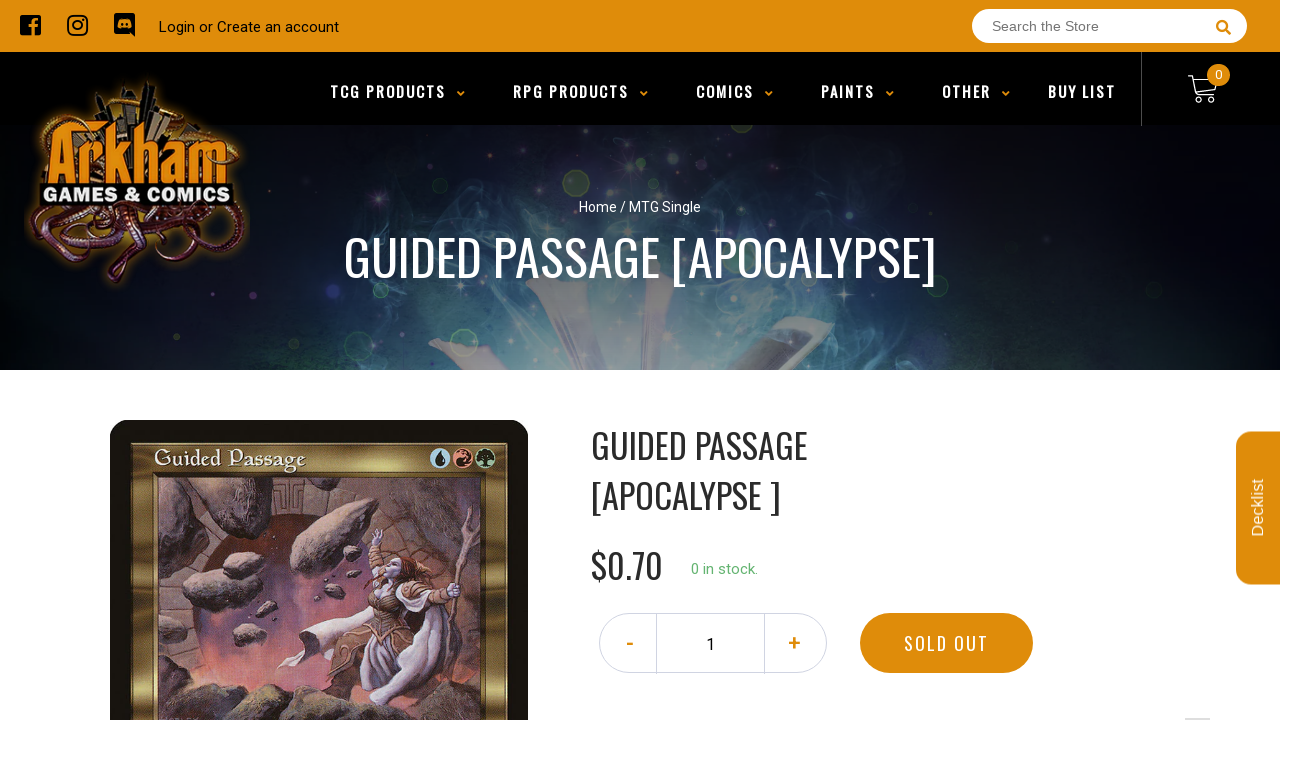

--- FILE ---
content_type: text/html; charset=utf-8
request_url: https://arkhamgamesandcomics.com/products/mtg-guided-passageapocalypse
body_size: 26385
content:
<!doctype html>
<!--[if IE 8]><html class="no-js lt-ie9" lang="en"> <![endif]-->
<!--[if IE 9 ]><html class="ie9 no-js"> <![endif]-->
<!--[if (gt IE 9)|!(IE)]><!-->
<html class="no-js no-touch bodyScroll">
<!--<![endif]-->

<head>

  <!-- Basic page needs ================================================== -->
  <meta charset="utf-8">
  <meta http-equiv="X-UA-Compatible" content="IE=edge,chrome=1">

  
  <link rel="shortcut icon" href="//arkhamgamesandcomics.com/cdn/shop/t/2/assets/favicon.png?v=125083487578367683991583774194" type="image/png" />
  

  <!-- Title and description ================================================== -->
  <title>
    Guided Passage [Apocalypse] &ndash;
    Arkham Games and Comics
  </title>

  
  <meta name="description" content="Set: Apocalypse Type: Sorcery Rarity: Rare Cost: {G}{U}{R} Reveal the cards in your library. An opponent chooses from among them a creature card, a land card, and a noncreature, nonland card. You put the chosen cards into your hand. Then shuffle your library.">
  

  <!-- Helpers ================================================== -->
  
<meta property="og:site_name" content="Arkham Games and Comics">
<meta property="og:url" content="https://arkhamgamesandcomics.com/products/mtg-guided-passageapocalypse">
<meta property="og:title" content="Guided Passage [Apocalypse]">
<meta property="og:type" content="product">
<meta property="og:description" content="Set: Apocalypse Type: Sorcery Rarity: Rare Cost: {G}{U}{R} Reveal the cards in your library. An opponent chooses from among them a creature card, a land card, and a noncreature, nonland card. You put the chosen cards into your hand. Then shuffle your library."><meta property="og:price:amount" content="0.40">
  <meta property="og:price:currency" content="USD"><meta property="og:image" content="http://arkhamgamesandcomics.com/cdn/shop/products/a4cb33d4-93e3-5736-b225-a243877cfbff_1024x1024.jpg?v=1636145857">
<meta property="og:image:secure_url" content="https://arkhamgamesandcomics.com/cdn/shop/products/a4cb33d4-93e3-5736-b225-a243877cfbff_1024x1024.jpg?v=1636145857">

<meta name="twitter:site" content="@">
<meta name="twitter:card" content="summary_large_image">
<meta name="twitter:title" content="Guided Passage [Apocalypse]">
<meta name="twitter:description" content="Set: Apocalypse Type: Sorcery Rarity: Rare Cost: {G}{U}{R} Reveal the cards in your library. An opponent chooses from among them a creature card, a land card, and a noncreature, nonland card. You put the chosen cards into your hand. Then shuffle your library.">
<meta name="twitter:image:width" content="480">
<meta name="twitter:image:height" content="480">
<meta name="twitter:image" content="http://arkhamgamesandcomics.com/cdn/shop/products/a4cb33d4-93e3-5736-b225-a243877cfbff_1024x1024.jpg?v=1636145857">

  <link rel="canonical" href="https://arkhamgamesandcomics.com/products/mtg-guided-passageapocalypse">
  <meta name="viewport" content="width=device-width, initial-scale=1, maximum-scale=1">
  <meta name="theme-color" content="#df8c0a">

  <!-- CSS ================================================== -->
  <link href="//arkhamgamesandcomics.com/cdn/shop/t/2/assets/owl.carousel.css?v=36884556095907238731583127524" rel="stylesheet" type="text/css" media="all" />
  <link href="//arkhamgamesandcomics.com/cdn/shop/t/2/assets/lightbox.css?v=48637467938156220971583127601" rel="stylesheet" type="text/css" media="all" />
  <link href="//arkhamgamesandcomics.com/cdn/shop/t/2/assets/stylesheet.scss.css?v=169124572403477736201600403501" rel="stylesheet" type="text/css" media="all" />
  <link href="//arkhamgamesandcomics.com/cdn/shop/t/2/assets/customCss.scss.css?v=111603181540343972631583127533" rel="stylesheet" type="text/css" media="all" />
  <link rel="stylesheet" href="https://use.fontawesome.com/releases/v5.8.1/css/all.css"
    integrity="sha384-50oBUHEmvpQ+1lW4y57PTFmhCaXp0ML5d60M1M7uH2+nqUivzIebhndOJK28anvf" crossorigin="anonymous">
  <link rel="stylesheet" href="https://stackpath.bootstrapcdn.com/bootstrap/4.3.1/css/bootstrap.min.css"
    integrity="sha384-ggOyR0iXCbMQv3Xipma34MD+dH/1fQ784/j6cY/iJTQUOhcWr7x9JvoRxT2MZw1T" crossorigin="anonymous">
  <link href="https://fonts.googleapis.com/css?family=Roboto&display=swap" rel="stylesheet">
  <link href="https://fonts.googleapis.com/css?family=Oswald&display=swap" rel="stylesheet">
  <link href="https://cdn.binderpos.com/eventCalendar.css" rel="stylesheet" type="text/css" media="all" />
  <link rel="stylesheet" type="text/css" href="https://cdn.jsdelivr.net/npm/toastify-js/src/toastify.min.css">
  <link href="https://cdnjs.cloudflare.com/ajax/libs/select2/4.0.8/css/select2.min.css" rel="stylesheet" />
  <link href="//cdn.jsdelivr.net/npm/mana-font@latest/css/mana.css" rel="stylesheet" type="text/css" />
  <link href="https://fonts.googleapis.com/css?family=Poppins&display=swap" rel="stylesheet">

  <!-- Header hook for plugins ================================================== -->
  <link href="//arkhamgamesandcomics.com/cdn/shop/t/2/assets/globopreorder.css?v=170413686861817417171586315084" rel="stylesheet" type="text/css" media="all" />

    <script type="text/javascript">
        var GPOProduct = {
            "product": {
                "id": 4632987173002,
                "variants": {
                    
                        32591647965322 : {
                            "id": 32591647965322,
                            "inventory_management": "shopify",
                            "inventory_policy": "deny",
                            "inventory_quantity": 0
                        }
                        ,
                        32591648096394 : {
                            "id": 32591648096394,
                            "inventory_management": "shopify",
                            "inventory_policy": "deny",
                            "inventory_quantity": 0
                        }
                        ,
                        32591648325770 : {
                            "id": 32591648325770,
                            "inventory_management": "shopify",
                            "inventory_policy": "deny",
                            "inventory_quantity": 0
                        }
                        ,
                        32591648587914 : {
                            "id": 32591648587914,
                            "inventory_management": "shopify",
                            "inventory_policy": "deny",
                            "inventory_quantity": 0
                        }
                        ,
                        32591648850058 : {
                            "id": 32591648850058,
                            "inventory_management": "shopify",
                            "inventory_policy": "deny",
                            "inventory_quantity": 0
                        }
                        ,
                        32591649177738 : {
                            "id": 32591649177738,
                            "inventory_management": "shopify",
                            "inventory_policy": "deny",
                            "inventory_quantity": 0
                        }
                        ,
                        32591649505418 : {
                            "id": 32591649505418,
                            "inventory_management": "shopify",
                            "inventory_policy": "deny",
                            "inventory_quantity": 0
                        }
                        ,
                        32591649865866 : {
                            "id": 32591649865866,
                            "inventory_management": "shopify",
                            "inventory_policy": "deny",
                            "inventory_quantity": 0
                        }
                        ,
                        32591650193546 : {
                            "id": 32591650193546,
                            "inventory_management": "shopify",
                            "inventory_policy": "deny",
                            "inventory_quantity": 0
                        }
                        ,
                        32591650455690 : {
                            "id": 32591650455690,
                            "inventory_management": "shopify",
                            "inventory_policy": "deny",
                            "inventory_quantity": 0
                        }
                        
                },
                "selected_variant":
                    32591647965322
                
            }
        };
    </script>


<script src="//arkhamgamesandcomics.com/cdn/shop/t/2/assets/globopreorder_params.js?v=134743314696610806101586315182"></script>
<script src="//arkhamgamesandcomics.com/cdn/shop/t/2/assets/globopreorder.js?v=63755448621613787561586315112" defer="defer"></script>
<script>window.performance && window.performance.mark && window.performance.mark('shopify.content_for_header.start');</script><meta name="google-site-verification" content="G3AmC-9C8IG_r4-rCNkFwlYJD6Zpj8rgGdbmgg5B-Nw">
<meta id="shopify-digital-wallet" name="shopify-digital-wallet" content="/34134655114/digital_wallets/dialog">
<meta name="shopify-checkout-api-token" content="a4c7f1543e722f712fcb210e6a08a5ef">
<meta id="in-context-paypal-metadata" data-shop-id="34134655114" data-venmo-supported="false" data-environment="production" data-locale="en_US" data-paypal-v4="true" data-currency="USD">
<link rel="alternate" type="application/json+oembed" href="https://arkhamgamesandcomics.com/products/mtg-guided-passageapocalypse.oembed">
<script async="async" src="/checkouts/internal/preloads.js?locale=en-US"></script>
<link rel="preconnect" href="https://shop.app" crossorigin="anonymous">
<script async="async" src="https://shop.app/checkouts/internal/preloads.js?locale=en-US&shop_id=34134655114" crossorigin="anonymous"></script>
<script id="apple-pay-shop-capabilities" type="application/json">{"shopId":34134655114,"countryCode":"US","currencyCode":"USD","merchantCapabilities":["supports3DS"],"merchantId":"gid:\/\/shopify\/Shop\/34134655114","merchantName":"Arkham Games and Comics","requiredBillingContactFields":["postalAddress","email"],"requiredShippingContactFields":["postalAddress","email"],"shippingType":"shipping","supportedNetworks":["visa","masterCard","amex","discover","elo","jcb"],"total":{"type":"pending","label":"Arkham Games and Comics","amount":"1.00"},"shopifyPaymentsEnabled":true,"supportsSubscriptions":true}</script>
<script id="shopify-features" type="application/json">{"accessToken":"a4c7f1543e722f712fcb210e6a08a5ef","betas":["rich-media-storefront-analytics"],"domain":"arkhamgamesandcomics.com","predictiveSearch":true,"shopId":34134655114,"locale":"en"}</script>
<script>var Shopify = Shopify || {};
Shopify.shop = "arkham-games-and-comics.myshopify.com";
Shopify.locale = "en";
Shopify.currency = {"active":"USD","rate":"1.0"};
Shopify.country = "US";
Shopify.theme = {"name":"Arkham Games and Comics","id":89803063434,"schema_name":null,"schema_version":null,"theme_store_id":null,"role":"main"};
Shopify.theme.handle = "null";
Shopify.theme.style = {"id":null,"handle":null};
Shopify.cdnHost = "arkhamgamesandcomics.com/cdn";
Shopify.routes = Shopify.routes || {};
Shopify.routes.root = "/";</script>
<script type="module">!function(o){(o.Shopify=o.Shopify||{}).modules=!0}(window);</script>
<script>!function(o){function n(){var o=[];function n(){o.push(Array.prototype.slice.apply(arguments))}return n.q=o,n}var t=o.Shopify=o.Shopify||{};t.loadFeatures=n(),t.autoloadFeatures=n()}(window);</script>
<script>
  window.ShopifyPay = window.ShopifyPay || {};
  window.ShopifyPay.apiHost = "shop.app\/pay";
  window.ShopifyPay.redirectState = null;
</script>
<script id="shop-js-analytics" type="application/json">{"pageType":"product"}</script>
<script defer="defer" async type="module" src="//arkhamgamesandcomics.com/cdn/shopifycloud/shop-js/modules/v2/client.init-shop-cart-sync_IZsNAliE.en.esm.js"></script>
<script defer="defer" async type="module" src="//arkhamgamesandcomics.com/cdn/shopifycloud/shop-js/modules/v2/chunk.common_0OUaOowp.esm.js"></script>
<script type="module">
  await import("//arkhamgamesandcomics.com/cdn/shopifycloud/shop-js/modules/v2/client.init-shop-cart-sync_IZsNAliE.en.esm.js");
await import("//arkhamgamesandcomics.com/cdn/shopifycloud/shop-js/modules/v2/chunk.common_0OUaOowp.esm.js");

  window.Shopify.SignInWithShop?.initShopCartSync?.({"fedCMEnabled":true,"windoidEnabled":true});

</script>
<script>
  window.Shopify = window.Shopify || {};
  if (!window.Shopify.featureAssets) window.Shopify.featureAssets = {};
  window.Shopify.featureAssets['shop-js'] = {"shop-cart-sync":["modules/v2/client.shop-cart-sync_DLOhI_0X.en.esm.js","modules/v2/chunk.common_0OUaOowp.esm.js"],"init-fed-cm":["modules/v2/client.init-fed-cm_C6YtU0w6.en.esm.js","modules/v2/chunk.common_0OUaOowp.esm.js"],"shop-button":["modules/v2/client.shop-button_BCMx7GTG.en.esm.js","modules/v2/chunk.common_0OUaOowp.esm.js"],"shop-cash-offers":["modules/v2/client.shop-cash-offers_BT26qb5j.en.esm.js","modules/v2/chunk.common_0OUaOowp.esm.js","modules/v2/chunk.modal_CGo_dVj3.esm.js"],"init-windoid":["modules/v2/client.init-windoid_B9PkRMql.en.esm.js","modules/v2/chunk.common_0OUaOowp.esm.js"],"init-shop-email-lookup-coordinator":["modules/v2/client.init-shop-email-lookup-coordinator_DZkqjsbU.en.esm.js","modules/v2/chunk.common_0OUaOowp.esm.js"],"shop-toast-manager":["modules/v2/client.shop-toast-manager_Di2EnuM7.en.esm.js","modules/v2/chunk.common_0OUaOowp.esm.js"],"shop-login-button":["modules/v2/client.shop-login-button_BtqW_SIO.en.esm.js","modules/v2/chunk.common_0OUaOowp.esm.js","modules/v2/chunk.modal_CGo_dVj3.esm.js"],"avatar":["modules/v2/client.avatar_BTnouDA3.en.esm.js"],"pay-button":["modules/v2/client.pay-button_CWa-C9R1.en.esm.js","modules/v2/chunk.common_0OUaOowp.esm.js"],"init-shop-cart-sync":["modules/v2/client.init-shop-cart-sync_IZsNAliE.en.esm.js","modules/v2/chunk.common_0OUaOowp.esm.js"],"init-customer-accounts":["modules/v2/client.init-customer-accounts_DenGwJTU.en.esm.js","modules/v2/client.shop-login-button_BtqW_SIO.en.esm.js","modules/v2/chunk.common_0OUaOowp.esm.js","modules/v2/chunk.modal_CGo_dVj3.esm.js"],"init-shop-for-new-customer-accounts":["modules/v2/client.init-shop-for-new-customer-accounts_JdHXxpS9.en.esm.js","modules/v2/client.shop-login-button_BtqW_SIO.en.esm.js","modules/v2/chunk.common_0OUaOowp.esm.js","modules/v2/chunk.modal_CGo_dVj3.esm.js"],"init-customer-accounts-sign-up":["modules/v2/client.init-customer-accounts-sign-up_D6__K_p8.en.esm.js","modules/v2/client.shop-login-button_BtqW_SIO.en.esm.js","modules/v2/chunk.common_0OUaOowp.esm.js","modules/v2/chunk.modal_CGo_dVj3.esm.js"],"checkout-modal":["modules/v2/client.checkout-modal_C_ZQDY6s.en.esm.js","modules/v2/chunk.common_0OUaOowp.esm.js","modules/v2/chunk.modal_CGo_dVj3.esm.js"],"shop-follow-button":["modules/v2/client.shop-follow-button_XetIsj8l.en.esm.js","modules/v2/chunk.common_0OUaOowp.esm.js","modules/v2/chunk.modal_CGo_dVj3.esm.js"],"lead-capture":["modules/v2/client.lead-capture_DvA72MRN.en.esm.js","modules/v2/chunk.common_0OUaOowp.esm.js","modules/v2/chunk.modal_CGo_dVj3.esm.js"],"shop-login":["modules/v2/client.shop-login_ClXNxyh6.en.esm.js","modules/v2/chunk.common_0OUaOowp.esm.js","modules/v2/chunk.modal_CGo_dVj3.esm.js"],"payment-terms":["modules/v2/client.payment-terms_CNlwjfZz.en.esm.js","modules/v2/chunk.common_0OUaOowp.esm.js","modules/v2/chunk.modal_CGo_dVj3.esm.js"]};
</script>
<script>(function() {
  var isLoaded = false;
  function asyncLoad() {
    if (isLoaded) return;
    isLoaded = true;
    var urls = ["https:\/\/gtranslate.io\/shopify\/gtranslate.js?shop=arkham-games-and-comics.myshopify.com"];
    for (var i = 0; i < urls.length; i++) {
      var s = document.createElement('script');
      s.type = 'text/javascript';
      s.async = true;
      s.src = urls[i];
      var x = document.getElementsByTagName('script')[0];
      x.parentNode.insertBefore(s, x);
    }
  };
  if(window.attachEvent) {
    window.attachEvent('onload', asyncLoad);
  } else {
    window.addEventListener('load', asyncLoad, false);
  }
})();</script>
<script id="__st">var __st={"a":34134655114,"offset":-18000,"reqid":"2f02f117-e7db-4b2f-bad0-cd04cc7dffeb-1768427045","pageurl":"arkhamgamesandcomics.com\/products\/mtg-guided-passageapocalypse","u":"4f47625b8f51","p":"product","rtyp":"product","rid":4632987173002};</script>
<script>window.ShopifyPaypalV4VisibilityTracking = true;</script>
<script id="captcha-bootstrap">!function(){'use strict';const t='contact',e='account',n='new_comment',o=[[t,t],['blogs',n],['comments',n],[t,'customer']],c=[[e,'customer_login'],[e,'guest_login'],[e,'recover_customer_password'],[e,'create_customer']],r=t=>t.map((([t,e])=>`form[action*='/${t}']:not([data-nocaptcha='true']) input[name='form_type'][value='${e}']`)).join(','),a=t=>()=>t?[...document.querySelectorAll(t)].map((t=>t.form)):[];function s(){const t=[...o],e=r(t);return a(e)}const i='password',u='form_key',d=['recaptcha-v3-token','g-recaptcha-response','h-captcha-response',i],f=()=>{try{return window.sessionStorage}catch{return}},m='__shopify_v',_=t=>t.elements[u];function p(t,e,n=!1){try{const o=window.sessionStorage,c=JSON.parse(o.getItem(e)),{data:r}=function(t){const{data:e,action:n}=t;return t[m]||n?{data:e,action:n}:{data:t,action:n}}(c);for(const[e,n]of Object.entries(r))t.elements[e]&&(t.elements[e].value=n);n&&o.removeItem(e)}catch(o){console.error('form repopulation failed',{error:o})}}const l='form_type',E='cptcha';function T(t){t.dataset[E]=!0}const w=window,h=w.document,L='Shopify',v='ce_forms',y='captcha';let A=!1;((t,e)=>{const n=(g='f06e6c50-85a8-45c8-87d0-21a2b65856fe',I='https://cdn.shopify.com/shopifycloud/storefront-forms-hcaptcha/ce_storefront_forms_captcha_hcaptcha.v1.5.2.iife.js',D={infoText:'Protected by hCaptcha',privacyText:'Privacy',termsText:'Terms'},(t,e,n)=>{const o=w[L][v],c=o.bindForm;if(c)return c(t,g,e,D).then(n);var r;o.q.push([[t,g,e,D],n]),r=I,A||(h.body.append(Object.assign(h.createElement('script'),{id:'captcha-provider',async:!0,src:r})),A=!0)});var g,I,D;w[L]=w[L]||{},w[L][v]=w[L][v]||{},w[L][v].q=[],w[L][y]=w[L][y]||{},w[L][y].protect=function(t,e){n(t,void 0,e),T(t)},Object.freeze(w[L][y]),function(t,e,n,w,h,L){const[v,y,A,g]=function(t,e,n){const i=e?o:[],u=t?c:[],d=[...i,...u],f=r(d),m=r(i),_=r(d.filter((([t,e])=>n.includes(e))));return[a(f),a(m),a(_),s()]}(w,h,L),I=t=>{const e=t.target;return e instanceof HTMLFormElement?e:e&&e.form},D=t=>v().includes(t);t.addEventListener('submit',(t=>{const e=I(t);if(!e)return;const n=D(e)&&!e.dataset.hcaptchaBound&&!e.dataset.recaptchaBound,o=_(e),c=g().includes(e)&&(!o||!o.value);(n||c)&&t.preventDefault(),c&&!n&&(function(t){try{if(!f())return;!function(t){const e=f();if(!e)return;const n=_(t);if(!n)return;const o=n.value;o&&e.removeItem(o)}(t);const e=Array.from(Array(32),(()=>Math.random().toString(36)[2])).join('');!function(t,e){_(t)||t.append(Object.assign(document.createElement('input'),{type:'hidden',name:u})),t.elements[u].value=e}(t,e),function(t,e){const n=f();if(!n)return;const o=[...t.querySelectorAll(`input[type='${i}']`)].map((({name:t})=>t)),c=[...d,...o],r={};for(const[a,s]of new FormData(t).entries())c.includes(a)||(r[a]=s);n.setItem(e,JSON.stringify({[m]:1,action:t.action,data:r}))}(t,e)}catch(e){console.error('failed to persist form',e)}}(e),e.submit())}));const S=(t,e)=>{t&&!t.dataset[E]&&(n(t,e.some((e=>e===t))),T(t))};for(const o of['focusin','change'])t.addEventListener(o,(t=>{const e=I(t);D(e)&&S(e,y())}));const B=e.get('form_key'),M=e.get(l),P=B&&M;t.addEventListener('DOMContentLoaded',(()=>{const t=y();if(P)for(const e of t)e.elements[l].value===M&&p(e,B);[...new Set([...A(),...v().filter((t=>'true'===t.dataset.shopifyCaptcha))])].forEach((e=>S(e,t)))}))}(h,new URLSearchParams(w.location.search),n,t,e,['guest_login'])})(!0,!0)}();</script>
<script integrity="sha256-4kQ18oKyAcykRKYeNunJcIwy7WH5gtpwJnB7kiuLZ1E=" data-source-attribution="shopify.loadfeatures" defer="defer" src="//arkhamgamesandcomics.com/cdn/shopifycloud/storefront/assets/storefront/load_feature-a0a9edcb.js" crossorigin="anonymous"></script>
<script crossorigin="anonymous" defer="defer" src="//arkhamgamesandcomics.com/cdn/shopifycloud/storefront/assets/shopify_pay/storefront-65b4c6d7.js?v=20250812"></script>
<script data-source-attribution="shopify.dynamic_checkout.dynamic.init">var Shopify=Shopify||{};Shopify.PaymentButton=Shopify.PaymentButton||{isStorefrontPortableWallets:!0,init:function(){window.Shopify.PaymentButton.init=function(){};var t=document.createElement("script");t.src="https://arkhamgamesandcomics.com/cdn/shopifycloud/portable-wallets/latest/portable-wallets.en.js",t.type="module",document.head.appendChild(t)}};
</script>
<script data-source-attribution="shopify.dynamic_checkout.buyer_consent">
  function portableWalletsHideBuyerConsent(e){var t=document.getElementById("shopify-buyer-consent"),n=document.getElementById("shopify-subscription-policy-button");t&&n&&(t.classList.add("hidden"),t.setAttribute("aria-hidden","true"),n.removeEventListener("click",e))}function portableWalletsShowBuyerConsent(e){var t=document.getElementById("shopify-buyer-consent"),n=document.getElementById("shopify-subscription-policy-button");t&&n&&(t.classList.remove("hidden"),t.removeAttribute("aria-hidden"),n.addEventListener("click",e))}window.Shopify?.PaymentButton&&(window.Shopify.PaymentButton.hideBuyerConsent=portableWalletsHideBuyerConsent,window.Shopify.PaymentButton.showBuyerConsent=portableWalletsShowBuyerConsent);
</script>
<script data-source-attribution="shopify.dynamic_checkout.cart.bootstrap">document.addEventListener("DOMContentLoaded",(function(){function t(){return document.querySelector("shopify-accelerated-checkout-cart, shopify-accelerated-checkout")}if(t())Shopify.PaymentButton.init();else{new MutationObserver((function(e,n){t()&&(Shopify.PaymentButton.init(),n.disconnect())})).observe(document.body,{childList:!0,subtree:!0})}}));
</script>
<link id="shopify-accelerated-checkout-styles" rel="stylesheet" media="screen" href="https://arkhamgamesandcomics.com/cdn/shopifycloud/portable-wallets/latest/accelerated-checkout-backwards-compat.css" crossorigin="anonymous">
<style id="shopify-accelerated-checkout-cart">
        #shopify-buyer-consent {
  margin-top: 1em;
  display: inline-block;
  width: 100%;
}

#shopify-buyer-consent.hidden {
  display: none;
}

#shopify-subscription-policy-button {
  background: none;
  border: none;
  padding: 0;
  text-decoration: underline;
  font-size: inherit;
  cursor: pointer;
}

#shopify-subscription-policy-button::before {
  box-shadow: none;
}

      </style>
<script id="sections-script" data-sections="product-template" defer="defer" src="//arkhamgamesandcomics.com/cdn/shop/t/2/compiled_assets/scripts.js?737"></script>
<script>window.performance && window.performance.mark && window.performance.mark('shopify.content_for_header.end');</script>
  <!-- /snippets/oldIE-js.liquid -->


<!--[if lt IE 9]>
<script src="//cdnjs.cloudflare.com/ajax/libs/html5shiv/3.7.2/html5shiv.min.js" type="text/javascript"></script>
<script src="//arkhamgamesandcomics.com/cdn/shop/t/2/assets/respond.min.js?v=52248677837542619231583127526" type="text/javascript"></script>
<link href="//arkhamgamesandcomics.com/cdn/shop/t/2/assets/respond-proxy.html" id="respond-proxy" rel="respond-proxy" />
<link href="//arkhamgamesandcomics.com/search?q=fe8e5d5758c0caec5b5e8fc5f819117b" id="respond-redirect" rel="respond-redirect" />
<script src="//arkhamgamesandcomics.com/search?q=fe8e5d5758c0caec5b5e8fc5f819117b" type="text/javascript"></script>
<![endif]-->


  
  <script src="//ajax.googleapis.com/ajax/libs/jquery/1.11.0/jquery.min.js" type="text/javascript"></script>
  <script src="//arkhamgamesandcomics.com/cdn/shop/t/2/assets/modernizr.min.js?v=137617515274177302221583127523" type="text/javascript"></script>
  <script src="//arkhamgamesandcomics.com/cdn/shop/t/2/assets/owl.carousel.js?v=174566015424785309701583127556" type="text/javascript"></script>

  <!--   <script src="//arkhamgamesandcomics.com/cdn/shop/t/2/assets/theme.js?v=138335425461547226921583127568" type="text/javascript"></script> -->

  
  
  <!-- jQuery UI -->
  <!-- Global site tag (gtag.js) - Google Analytics -->
<script async src="https://www.googletagmanager.com/gtag/js?id=UA-152494552-1"></script>
<script>
  window.dataLayer = window.dataLayer || [];
  function gtag(){dataLayer.push(arguments);}
  gtag('js', new Date());

  gtag('config', 'UA-152494552-1');
</script>
<link href="https://monorail-edge.shopifysvc.com" rel="dns-prefetch">
<script>(function(){if ("sendBeacon" in navigator && "performance" in window) {try {var session_token_from_headers = performance.getEntriesByType('navigation')[0].serverTiming.find(x => x.name == '_s').description;} catch {var session_token_from_headers = undefined;}var session_cookie_matches = document.cookie.match(/_shopify_s=([^;]*)/);var session_token_from_cookie = session_cookie_matches && session_cookie_matches.length === 2 ? session_cookie_matches[1] : "";var session_token = session_token_from_headers || session_token_from_cookie || "";function handle_abandonment_event(e) {var entries = performance.getEntries().filter(function(entry) {return /monorail-edge.shopifysvc.com/.test(entry.name);});if (!window.abandonment_tracked && entries.length === 0) {window.abandonment_tracked = true;var currentMs = Date.now();var navigation_start = performance.timing.navigationStart;var payload = {shop_id: 34134655114,url: window.location.href,navigation_start,duration: currentMs - navigation_start,session_token,page_type: "product"};window.navigator.sendBeacon("https://monorail-edge.shopifysvc.com/v1/produce", JSON.stringify({schema_id: "online_store_buyer_site_abandonment/1.1",payload: payload,metadata: {event_created_at_ms: currentMs,event_sent_at_ms: currentMs}}));}}window.addEventListener('pagehide', handle_abandonment_event);}}());</script>
<script id="web-pixels-manager-setup">(function e(e,d,r,n,o){if(void 0===o&&(o={}),!Boolean(null===(a=null===(i=window.Shopify)||void 0===i?void 0:i.analytics)||void 0===a?void 0:a.replayQueue)){var i,a;window.Shopify=window.Shopify||{};var t=window.Shopify;t.analytics=t.analytics||{};var s=t.analytics;s.replayQueue=[],s.publish=function(e,d,r){return s.replayQueue.push([e,d,r]),!0};try{self.performance.mark("wpm:start")}catch(e){}var l=function(){var e={modern:/Edge?\/(1{2}[4-9]|1[2-9]\d|[2-9]\d{2}|\d{4,})\.\d+(\.\d+|)|Firefox\/(1{2}[4-9]|1[2-9]\d|[2-9]\d{2}|\d{4,})\.\d+(\.\d+|)|Chrom(ium|e)\/(9{2}|\d{3,})\.\d+(\.\d+|)|(Maci|X1{2}).+ Version\/(15\.\d+|(1[6-9]|[2-9]\d|\d{3,})\.\d+)([,.]\d+|)( \(\w+\)|)( Mobile\/\w+|) Safari\/|Chrome.+OPR\/(9{2}|\d{3,})\.\d+\.\d+|(CPU[ +]OS|iPhone[ +]OS|CPU[ +]iPhone|CPU IPhone OS|CPU iPad OS)[ +]+(15[._]\d+|(1[6-9]|[2-9]\d|\d{3,})[._]\d+)([._]\d+|)|Android:?[ /-](13[3-9]|1[4-9]\d|[2-9]\d{2}|\d{4,})(\.\d+|)(\.\d+|)|Android.+Firefox\/(13[5-9]|1[4-9]\d|[2-9]\d{2}|\d{4,})\.\d+(\.\d+|)|Android.+Chrom(ium|e)\/(13[3-9]|1[4-9]\d|[2-9]\d{2}|\d{4,})\.\d+(\.\d+|)|SamsungBrowser\/([2-9]\d|\d{3,})\.\d+/,legacy:/Edge?\/(1[6-9]|[2-9]\d|\d{3,})\.\d+(\.\d+|)|Firefox\/(5[4-9]|[6-9]\d|\d{3,})\.\d+(\.\d+|)|Chrom(ium|e)\/(5[1-9]|[6-9]\d|\d{3,})\.\d+(\.\d+|)([\d.]+$|.*Safari\/(?![\d.]+ Edge\/[\d.]+$))|(Maci|X1{2}).+ Version\/(10\.\d+|(1[1-9]|[2-9]\d|\d{3,})\.\d+)([,.]\d+|)( \(\w+\)|)( Mobile\/\w+|) Safari\/|Chrome.+OPR\/(3[89]|[4-9]\d|\d{3,})\.\d+\.\d+|(CPU[ +]OS|iPhone[ +]OS|CPU[ +]iPhone|CPU IPhone OS|CPU iPad OS)[ +]+(10[._]\d+|(1[1-9]|[2-9]\d|\d{3,})[._]\d+)([._]\d+|)|Android:?[ /-](13[3-9]|1[4-9]\d|[2-9]\d{2}|\d{4,})(\.\d+|)(\.\d+|)|Mobile Safari.+OPR\/([89]\d|\d{3,})\.\d+\.\d+|Android.+Firefox\/(13[5-9]|1[4-9]\d|[2-9]\d{2}|\d{4,})\.\d+(\.\d+|)|Android.+Chrom(ium|e)\/(13[3-9]|1[4-9]\d|[2-9]\d{2}|\d{4,})\.\d+(\.\d+|)|Android.+(UC? ?Browser|UCWEB|U3)[ /]?(15\.([5-9]|\d{2,})|(1[6-9]|[2-9]\d|\d{3,})\.\d+)\.\d+|SamsungBrowser\/(5\.\d+|([6-9]|\d{2,})\.\d+)|Android.+MQ{2}Browser\/(14(\.(9|\d{2,})|)|(1[5-9]|[2-9]\d|\d{3,})(\.\d+|))(\.\d+|)|K[Aa][Ii]OS\/(3\.\d+|([4-9]|\d{2,})\.\d+)(\.\d+|)/},d=e.modern,r=e.legacy,n=navigator.userAgent;return n.match(d)?"modern":n.match(r)?"legacy":"unknown"}(),u="modern"===l?"modern":"legacy",c=(null!=n?n:{modern:"",legacy:""})[u],f=function(e){return[e.baseUrl,"/wpm","/b",e.hashVersion,"modern"===e.buildTarget?"m":"l",".js"].join("")}({baseUrl:d,hashVersion:r,buildTarget:u}),m=function(e){var d=e.version,r=e.bundleTarget,n=e.surface,o=e.pageUrl,i=e.monorailEndpoint;return{emit:function(e){var a=e.status,t=e.errorMsg,s=(new Date).getTime(),l=JSON.stringify({metadata:{event_sent_at_ms:s},events:[{schema_id:"web_pixels_manager_load/3.1",payload:{version:d,bundle_target:r,page_url:o,status:a,surface:n,error_msg:t},metadata:{event_created_at_ms:s}}]});if(!i)return console&&console.warn&&console.warn("[Web Pixels Manager] No Monorail endpoint provided, skipping logging."),!1;try{return self.navigator.sendBeacon.bind(self.navigator)(i,l)}catch(e){}var u=new XMLHttpRequest;try{return u.open("POST",i,!0),u.setRequestHeader("Content-Type","text/plain"),u.send(l),!0}catch(e){return console&&console.warn&&console.warn("[Web Pixels Manager] Got an unhandled error while logging to Monorail."),!1}}}}({version:r,bundleTarget:l,surface:e.surface,pageUrl:self.location.href,monorailEndpoint:e.monorailEndpoint});try{o.browserTarget=l,function(e){var d=e.src,r=e.async,n=void 0===r||r,o=e.onload,i=e.onerror,a=e.sri,t=e.scriptDataAttributes,s=void 0===t?{}:t,l=document.createElement("script"),u=document.querySelector("head"),c=document.querySelector("body");if(l.async=n,l.src=d,a&&(l.integrity=a,l.crossOrigin="anonymous"),s)for(var f in s)if(Object.prototype.hasOwnProperty.call(s,f))try{l.dataset[f]=s[f]}catch(e){}if(o&&l.addEventListener("load",o),i&&l.addEventListener("error",i),u)u.appendChild(l);else{if(!c)throw new Error("Did not find a head or body element to append the script");c.appendChild(l)}}({src:f,async:!0,onload:function(){if(!function(){var e,d;return Boolean(null===(d=null===(e=window.Shopify)||void 0===e?void 0:e.analytics)||void 0===d?void 0:d.initialized)}()){var d=window.webPixelsManager.init(e)||void 0;if(d){var r=window.Shopify.analytics;r.replayQueue.forEach((function(e){var r=e[0],n=e[1],o=e[2];d.publishCustomEvent(r,n,o)})),r.replayQueue=[],r.publish=d.publishCustomEvent,r.visitor=d.visitor,r.initialized=!0}}},onerror:function(){return m.emit({status:"failed",errorMsg:"".concat(f," has failed to load")})},sri:function(e){var d=/^sha384-[A-Za-z0-9+/=]+$/;return"string"==typeof e&&d.test(e)}(c)?c:"",scriptDataAttributes:o}),m.emit({status:"loading"})}catch(e){m.emit({status:"failed",errorMsg:(null==e?void 0:e.message)||"Unknown error"})}}})({shopId: 34134655114,storefrontBaseUrl: "https://arkhamgamesandcomics.com",extensionsBaseUrl: "https://extensions.shopifycdn.com/cdn/shopifycloud/web-pixels-manager",monorailEndpoint: "https://monorail-edge.shopifysvc.com/unstable/produce_batch",surface: "storefront-renderer",enabledBetaFlags: ["2dca8a86","a0d5f9d2"],webPixelsConfigList: [{"id":"1049952394","configuration":"{\"pixelCode\":\"D1KA0M3C77U2ICJARI20\"}","eventPayloadVersion":"v1","runtimeContext":"STRICT","scriptVersion":"22e92c2ad45662f435e4801458fb78cc","type":"APP","apiClientId":4383523,"privacyPurposes":["ANALYTICS","MARKETING","SALE_OF_DATA"],"dataSharingAdjustments":{"protectedCustomerApprovalScopes":["read_customer_address","read_customer_email","read_customer_name","read_customer_personal_data","read_customer_phone"]}},{"id":"462389386","configuration":"{\"config\":\"{\\\"pixel_id\\\":\\\"AW-635286396\\\",\\\"target_country\\\":\\\"US\\\",\\\"gtag_events\\\":[{\\\"type\\\":\\\"search\\\",\\\"action_label\\\":\\\"AW-635286396\\\/vmv0CM-rlu0BEPzm9q4C\\\"},{\\\"type\\\":\\\"begin_checkout\\\",\\\"action_label\\\":\\\"AW-635286396\\\/ezsYCMyrlu0BEPzm9q4C\\\"},{\\\"type\\\":\\\"view_item\\\",\\\"action_label\\\":[\\\"AW-635286396\\\/-aJrCMarlu0BEPzm9q4C\\\",\\\"MC-KYSY5P47W1\\\"]},{\\\"type\\\":\\\"purchase\\\",\\\"action_label\\\":[\\\"AW-635286396\\\/d-FlCMOrlu0BEPzm9q4C\\\",\\\"MC-KYSY5P47W1\\\"]},{\\\"type\\\":\\\"page_view\\\",\\\"action_label\\\":[\\\"AW-635286396\\\/1OhXCMCrlu0BEPzm9q4C\\\",\\\"MC-KYSY5P47W1\\\"]},{\\\"type\\\":\\\"add_payment_info\\\",\\\"action_label\\\":\\\"AW-635286396\\\/VGmSCNKrlu0BEPzm9q4C\\\"},{\\\"type\\\":\\\"add_to_cart\\\",\\\"action_label\\\":\\\"AW-635286396\\\/yVKICMmrlu0BEPzm9q4C\\\"}],\\\"enable_monitoring_mode\\\":false}\"}","eventPayloadVersion":"v1","runtimeContext":"OPEN","scriptVersion":"b2a88bafab3e21179ed38636efcd8a93","type":"APP","apiClientId":1780363,"privacyPurposes":[],"dataSharingAdjustments":{"protectedCustomerApprovalScopes":["read_customer_address","read_customer_email","read_customer_name","read_customer_personal_data","read_customer_phone"]}},{"id":"59932810","configuration":"{\"tagID\":\"2613821945146\"}","eventPayloadVersion":"v1","runtimeContext":"STRICT","scriptVersion":"18031546ee651571ed29edbe71a3550b","type":"APP","apiClientId":3009811,"privacyPurposes":["ANALYTICS","MARKETING","SALE_OF_DATA"],"dataSharingAdjustments":{"protectedCustomerApprovalScopes":["read_customer_address","read_customer_email","read_customer_name","read_customer_personal_data","read_customer_phone"]}},{"id":"73597066","eventPayloadVersion":"v1","runtimeContext":"LAX","scriptVersion":"1","type":"CUSTOM","privacyPurposes":["ANALYTICS"],"name":"Google Analytics tag (migrated)"},{"id":"shopify-app-pixel","configuration":"{}","eventPayloadVersion":"v1","runtimeContext":"STRICT","scriptVersion":"0450","apiClientId":"shopify-pixel","type":"APP","privacyPurposes":["ANALYTICS","MARKETING"]},{"id":"shopify-custom-pixel","eventPayloadVersion":"v1","runtimeContext":"LAX","scriptVersion":"0450","apiClientId":"shopify-pixel","type":"CUSTOM","privacyPurposes":["ANALYTICS","MARKETING"]}],isMerchantRequest: false,initData: {"shop":{"name":"Arkham Games and Comics","paymentSettings":{"currencyCode":"USD"},"myshopifyDomain":"arkham-games-and-comics.myshopify.com","countryCode":"US","storefrontUrl":"https:\/\/arkhamgamesandcomics.com"},"customer":null,"cart":null,"checkout":null,"productVariants":[{"price":{"amount":0.7,"currencyCode":"USD"},"product":{"title":"Guided Passage [Apocalypse]","vendor":"Magic: The Gathering","id":"4632987173002","untranslatedTitle":"Guided Passage [Apocalypse]","url":"\/products\/mtg-guided-passageapocalypse","type":"MTG Single"},"id":"32591647965322","image":{"src":"\/\/arkhamgamesandcomics.com\/cdn\/shop\/products\/a4cb33d4-93e3-5736-b225-a243877cfbff.jpg?v=1636145857"},"sku":"APC-105-EN-NF-1","title":"Near Mint","untranslatedTitle":"Near Mint"},{"price":{"amount":0.5,"currencyCode":"USD"},"product":{"title":"Guided Passage [Apocalypse]","vendor":"Magic: The Gathering","id":"4632987173002","untranslatedTitle":"Guided Passage [Apocalypse]","url":"\/products\/mtg-guided-passageapocalypse","type":"MTG Single"},"id":"32591648096394","image":{"src":"\/\/arkhamgamesandcomics.com\/cdn\/shop\/products\/a4cb33d4-93e3-5736-b225-a243877cfbff.jpg?v=1636145857"},"sku":"APC-105-EN-NF-2","title":"Lightly Played","untranslatedTitle":"Lightly Played"},{"price":{"amount":0.5,"currencyCode":"USD"},"product":{"title":"Guided Passage [Apocalypse]","vendor":"Magic: The Gathering","id":"4632987173002","untranslatedTitle":"Guided Passage [Apocalypse]","url":"\/products\/mtg-guided-passageapocalypse","type":"MTG Single"},"id":"32591648325770","image":{"src":"\/\/arkhamgamesandcomics.com\/cdn\/shop\/products\/a4cb33d4-93e3-5736-b225-a243877cfbff.jpg?v=1636145857"},"sku":"APC-105-EN-NF-3","title":"Moderately Played","untranslatedTitle":"Moderately Played"},{"price":{"amount":0.4,"currencyCode":"USD"},"product":{"title":"Guided Passage [Apocalypse]","vendor":"Magic: The Gathering","id":"4632987173002","untranslatedTitle":"Guided Passage [Apocalypse]","url":"\/products\/mtg-guided-passageapocalypse","type":"MTG Single"},"id":"32591648587914","image":{"src":"\/\/arkhamgamesandcomics.com\/cdn\/shop\/products\/a4cb33d4-93e3-5736-b225-a243877cfbff.jpg?v=1636145857"},"sku":"APC-105-EN-NF-4","title":"Heavily Played","untranslatedTitle":"Heavily Played"},{"price":{"amount":0.4,"currencyCode":"USD"},"product":{"title":"Guided Passage [Apocalypse]","vendor":"Magic: The Gathering","id":"4632987173002","untranslatedTitle":"Guided Passage [Apocalypse]","url":"\/products\/mtg-guided-passageapocalypse","type":"MTG Single"},"id":"32591648850058","image":{"src":"\/\/arkhamgamesandcomics.com\/cdn\/shop\/products\/a4cb33d4-93e3-5736-b225-a243877cfbff.jpg?v=1636145857"},"sku":"APC-105-EN-NF-5","title":"Damaged","untranslatedTitle":"Damaged"},{"price":{"amount":16.8,"currencyCode":"USD"},"product":{"title":"Guided Passage [Apocalypse]","vendor":"Magic: The Gathering","id":"4632987173002","untranslatedTitle":"Guided Passage [Apocalypse]","url":"\/products\/mtg-guided-passageapocalypse","type":"MTG Single"},"id":"32591649177738","image":{"src":"\/\/arkhamgamesandcomics.com\/cdn\/shop\/products\/a4cb33d4-93e3-5736-b225-a243877cfbff.jpg?v=1636145857"},"sku":"APC-105-EN-FO-1","title":"Near Mint Foil","untranslatedTitle":"Near Mint Foil"},{"price":{"amount":13.4,"currencyCode":"USD"},"product":{"title":"Guided Passage [Apocalypse]","vendor":"Magic: The Gathering","id":"4632987173002","untranslatedTitle":"Guided Passage [Apocalypse]","url":"\/products\/mtg-guided-passageapocalypse","type":"MTG Single"},"id":"32591649505418","image":{"src":"\/\/arkhamgamesandcomics.com\/cdn\/shop\/products\/a4cb33d4-93e3-5736-b225-a243877cfbff.jpg?v=1636145857"},"sku":"APC-105-EN-FO-2","title":"Lightly Played Foil","untranslatedTitle":"Lightly Played Foil"},{"price":{"amount":11.8,"currencyCode":"USD"},"product":{"title":"Guided Passage [Apocalypse]","vendor":"Magic: The Gathering","id":"4632987173002","untranslatedTitle":"Guided Passage [Apocalypse]","url":"\/products\/mtg-guided-passageapocalypse","type":"MTG Single"},"id":"32591649865866","image":{"src":"\/\/arkhamgamesandcomics.com\/cdn\/shop\/products\/a4cb33d4-93e3-5736-b225-a243877cfbff.jpg?v=1636145857"},"sku":"APC-105-EN-FO-3","title":"Moderately Played Foil","untranslatedTitle":"Moderately Played Foil"},{"price":{"amount":10.1,"currencyCode":"USD"},"product":{"title":"Guided Passage [Apocalypse]","vendor":"Magic: The Gathering","id":"4632987173002","untranslatedTitle":"Guided Passage [Apocalypse]","url":"\/products\/mtg-guided-passageapocalypse","type":"MTG Single"},"id":"32591650193546","image":{"src":"\/\/arkhamgamesandcomics.com\/cdn\/shop\/products\/a4cb33d4-93e3-5736-b225-a243877cfbff.jpg?v=1636145857"},"sku":"APC-105-EN-FO-4","title":"Heavily Played Foil","untranslatedTitle":"Heavily Played Foil"},{"price":{"amount":8.4,"currencyCode":"USD"},"product":{"title":"Guided Passage [Apocalypse]","vendor":"Magic: The Gathering","id":"4632987173002","untranslatedTitle":"Guided Passage [Apocalypse]","url":"\/products\/mtg-guided-passageapocalypse","type":"MTG Single"},"id":"32591650455690","image":{"src":"\/\/arkhamgamesandcomics.com\/cdn\/shop\/products\/a4cb33d4-93e3-5736-b225-a243877cfbff.jpg?v=1636145857"},"sku":"APC-105-EN-FO-5","title":"Damaged Foil","untranslatedTitle":"Damaged Foil"}],"purchasingCompany":null},},"https://arkhamgamesandcomics.com/cdn","7cecd0b6w90c54c6cpe92089d5m57a67346",{"modern":"","legacy":""},{"shopId":"34134655114","storefrontBaseUrl":"https:\/\/arkhamgamesandcomics.com","extensionBaseUrl":"https:\/\/extensions.shopifycdn.com\/cdn\/shopifycloud\/web-pixels-manager","surface":"storefront-renderer","enabledBetaFlags":"[\"2dca8a86\", \"a0d5f9d2\"]","isMerchantRequest":"false","hashVersion":"7cecd0b6w90c54c6cpe92089d5m57a67346","publish":"custom","events":"[[\"page_viewed\",{}],[\"product_viewed\",{\"productVariant\":{\"price\":{\"amount\":0.7,\"currencyCode\":\"USD\"},\"product\":{\"title\":\"Guided Passage [Apocalypse]\",\"vendor\":\"Magic: The Gathering\",\"id\":\"4632987173002\",\"untranslatedTitle\":\"Guided Passage [Apocalypse]\",\"url\":\"\/products\/mtg-guided-passageapocalypse\",\"type\":\"MTG Single\"},\"id\":\"32591647965322\",\"image\":{\"src\":\"\/\/arkhamgamesandcomics.com\/cdn\/shop\/products\/a4cb33d4-93e3-5736-b225-a243877cfbff.jpg?v=1636145857\"},\"sku\":\"APC-105-EN-NF-1\",\"title\":\"Near Mint\",\"untranslatedTitle\":\"Near Mint\"}}]]"});</script><script>
  window.ShopifyAnalytics = window.ShopifyAnalytics || {};
  window.ShopifyAnalytics.meta = window.ShopifyAnalytics.meta || {};
  window.ShopifyAnalytics.meta.currency = 'USD';
  var meta = {"product":{"id":4632987173002,"gid":"gid:\/\/shopify\/Product\/4632987173002","vendor":"Magic: The Gathering","type":"MTG Single","handle":"mtg-guided-passageapocalypse","variants":[{"id":32591647965322,"price":70,"name":"Guided Passage [Apocalypse] - Near Mint","public_title":"Near Mint","sku":"APC-105-EN-NF-1"},{"id":32591648096394,"price":50,"name":"Guided Passage [Apocalypse] - Lightly Played","public_title":"Lightly Played","sku":"APC-105-EN-NF-2"},{"id":32591648325770,"price":50,"name":"Guided Passage [Apocalypse] - Moderately Played","public_title":"Moderately Played","sku":"APC-105-EN-NF-3"},{"id":32591648587914,"price":40,"name":"Guided Passage [Apocalypse] - Heavily Played","public_title":"Heavily Played","sku":"APC-105-EN-NF-4"},{"id":32591648850058,"price":40,"name":"Guided Passage [Apocalypse] - Damaged","public_title":"Damaged","sku":"APC-105-EN-NF-5"},{"id":32591649177738,"price":1680,"name":"Guided Passage [Apocalypse] - Near Mint Foil","public_title":"Near Mint Foil","sku":"APC-105-EN-FO-1"},{"id":32591649505418,"price":1340,"name":"Guided Passage [Apocalypse] - Lightly Played Foil","public_title":"Lightly Played Foil","sku":"APC-105-EN-FO-2"},{"id":32591649865866,"price":1180,"name":"Guided Passage [Apocalypse] - Moderately Played Foil","public_title":"Moderately Played Foil","sku":"APC-105-EN-FO-3"},{"id":32591650193546,"price":1010,"name":"Guided Passage [Apocalypse] - Heavily Played Foil","public_title":"Heavily Played Foil","sku":"APC-105-EN-FO-4"},{"id":32591650455690,"price":840,"name":"Guided Passage [Apocalypse] - Damaged Foil","public_title":"Damaged Foil","sku":"APC-105-EN-FO-5"}],"remote":false},"page":{"pageType":"product","resourceType":"product","resourceId":4632987173002,"requestId":"2f02f117-e7db-4b2f-bad0-cd04cc7dffeb-1768427045"}};
  for (var attr in meta) {
    window.ShopifyAnalytics.meta[attr] = meta[attr];
  }
</script>
<script class="analytics">
  (function () {
    var customDocumentWrite = function(content) {
      var jquery = null;

      if (window.jQuery) {
        jquery = window.jQuery;
      } else if (window.Checkout && window.Checkout.$) {
        jquery = window.Checkout.$;
      }

      if (jquery) {
        jquery('body').append(content);
      }
    };

    var hasLoggedConversion = function(token) {
      if (token) {
        return document.cookie.indexOf('loggedConversion=' + token) !== -1;
      }
      return false;
    }

    var setCookieIfConversion = function(token) {
      if (token) {
        var twoMonthsFromNow = new Date(Date.now());
        twoMonthsFromNow.setMonth(twoMonthsFromNow.getMonth() + 2);

        document.cookie = 'loggedConversion=' + token + '; expires=' + twoMonthsFromNow;
      }
    }

    var trekkie = window.ShopifyAnalytics.lib = window.trekkie = window.trekkie || [];
    if (trekkie.integrations) {
      return;
    }
    trekkie.methods = [
      'identify',
      'page',
      'ready',
      'track',
      'trackForm',
      'trackLink'
    ];
    trekkie.factory = function(method) {
      return function() {
        var args = Array.prototype.slice.call(arguments);
        args.unshift(method);
        trekkie.push(args);
        return trekkie;
      };
    };
    for (var i = 0; i < trekkie.methods.length; i++) {
      var key = trekkie.methods[i];
      trekkie[key] = trekkie.factory(key);
    }
    trekkie.load = function(config) {
      trekkie.config = config || {};
      trekkie.config.initialDocumentCookie = document.cookie;
      var first = document.getElementsByTagName('script')[0];
      var script = document.createElement('script');
      script.type = 'text/javascript';
      script.onerror = function(e) {
        var scriptFallback = document.createElement('script');
        scriptFallback.type = 'text/javascript';
        scriptFallback.onerror = function(error) {
                var Monorail = {
      produce: function produce(monorailDomain, schemaId, payload) {
        var currentMs = new Date().getTime();
        var event = {
          schema_id: schemaId,
          payload: payload,
          metadata: {
            event_created_at_ms: currentMs,
            event_sent_at_ms: currentMs
          }
        };
        return Monorail.sendRequest("https://" + monorailDomain + "/v1/produce", JSON.stringify(event));
      },
      sendRequest: function sendRequest(endpointUrl, payload) {
        // Try the sendBeacon API
        if (window && window.navigator && typeof window.navigator.sendBeacon === 'function' && typeof window.Blob === 'function' && !Monorail.isIos12()) {
          var blobData = new window.Blob([payload], {
            type: 'text/plain'
          });

          if (window.navigator.sendBeacon(endpointUrl, blobData)) {
            return true;
          } // sendBeacon was not successful

        } // XHR beacon

        var xhr = new XMLHttpRequest();

        try {
          xhr.open('POST', endpointUrl);
          xhr.setRequestHeader('Content-Type', 'text/plain');
          xhr.send(payload);
        } catch (e) {
          console.log(e);
        }

        return false;
      },
      isIos12: function isIos12() {
        return window.navigator.userAgent.lastIndexOf('iPhone; CPU iPhone OS 12_') !== -1 || window.navigator.userAgent.lastIndexOf('iPad; CPU OS 12_') !== -1;
      }
    };
    Monorail.produce('monorail-edge.shopifysvc.com',
      'trekkie_storefront_load_errors/1.1',
      {shop_id: 34134655114,
      theme_id: 89803063434,
      app_name: "storefront",
      context_url: window.location.href,
      source_url: "//arkhamgamesandcomics.com/cdn/s/trekkie.storefront.55c6279c31a6628627b2ba1c5ff367020da294e2.min.js"});

        };
        scriptFallback.async = true;
        scriptFallback.src = '//arkhamgamesandcomics.com/cdn/s/trekkie.storefront.55c6279c31a6628627b2ba1c5ff367020da294e2.min.js';
        first.parentNode.insertBefore(scriptFallback, first);
      };
      script.async = true;
      script.src = '//arkhamgamesandcomics.com/cdn/s/trekkie.storefront.55c6279c31a6628627b2ba1c5ff367020da294e2.min.js';
      first.parentNode.insertBefore(script, first);
    };
    trekkie.load(
      {"Trekkie":{"appName":"storefront","development":false,"defaultAttributes":{"shopId":34134655114,"isMerchantRequest":null,"themeId":89803063434,"themeCityHash":"9662055493357505299","contentLanguage":"en","currency":"USD","eventMetadataId":"8b7e1eac-be5a-48ac-8dbf-96ba8ef358ab"},"isServerSideCookieWritingEnabled":true,"monorailRegion":"shop_domain","enabledBetaFlags":["65f19447"]},"Session Attribution":{},"S2S":{"facebookCapiEnabled":false,"source":"trekkie-storefront-renderer","apiClientId":580111}}
    );

    var loaded = false;
    trekkie.ready(function() {
      if (loaded) return;
      loaded = true;

      window.ShopifyAnalytics.lib = window.trekkie;

      var originalDocumentWrite = document.write;
      document.write = customDocumentWrite;
      try { window.ShopifyAnalytics.merchantGoogleAnalytics.call(this); } catch(error) {};
      document.write = originalDocumentWrite;

      window.ShopifyAnalytics.lib.page(null,{"pageType":"product","resourceType":"product","resourceId":4632987173002,"requestId":"2f02f117-e7db-4b2f-bad0-cd04cc7dffeb-1768427045","shopifyEmitted":true});

      var match = window.location.pathname.match(/checkouts\/(.+)\/(thank_you|post_purchase)/)
      var token = match? match[1]: undefined;
      if (!hasLoggedConversion(token)) {
        setCookieIfConversion(token);
        window.ShopifyAnalytics.lib.track("Viewed Product",{"currency":"USD","variantId":32591647965322,"productId":4632987173002,"productGid":"gid:\/\/shopify\/Product\/4632987173002","name":"Guided Passage [Apocalypse] - Near Mint","price":"0.70","sku":"APC-105-EN-NF-1","brand":"Magic: The Gathering","variant":"Near Mint","category":"MTG Single","nonInteraction":true,"remote":false},undefined,undefined,{"shopifyEmitted":true});
      window.ShopifyAnalytics.lib.track("monorail:\/\/trekkie_storefront_viewed_product\/1.1",{"currency":"USD","variantId":32591647965322,"productId":4632987173002,"productGid":"gid:\/\/shopify\/Product\/4632987173002","name":"Guided Passage [Apocalypse] - Near Mint","price":"0.70","sku":"APC-105-EN-NF-1","brand":"Magic: The Gathering","variant":"Near Mint","category":"MTG Single","nonInteraction":true,"remote":false,"referer":"https:\/\/arkhamgamesandcomics.com\/products\/mtg-guided-passageapocalypse"});
      }
    });


        var eventsListenerScript = document.createElement('script');
        eventsListenerScript.async = true;
        eventsListenerScript.src = "//arkhamgamesandcomics.com/cdn/shopifycloud/storefront/assets/shop_events_listener-3da45d37.js";
        document.getElementsByTagName('head')[0].appendChild(eventsListenerScript);

})();</script>
  <script>
  if (!window.ga || (window.ga && typeof window.ga !== 'function')) {
    window.ga = function ga() {
      (window.ga.q = window.ga.q || []).push(arguments);
      if (window.Shopify && window.Shopify.analytics && typeof window.Shopify.analytics.publish === 'function') {
        window.Shopify.analytics.publish("ga_stub_called", {}, {sendTo: "google_osp_migration"});
      }
      console.error("Shopify's Google Analytics stub called with:", Array.from(arguments), "\nSee https://help.shopify.com/manual/promoting-marketing/pixels/pixel-migration#google for more information.");
    };
    if (window.Shopify && window.Shopify.analytics && typeof window.Shopify.analytics.publish === 'function') {
      window.Shopify.analytics.publish("ga_stub_initialized", {}, {sendTo: "google_osp_migration"});
    }
  }
</script>
<script
  defer
  src="https://arkhamgamesandcomics.com/cdn/shopifycloud/perf-kit/shopify-perf-kit-3.0.3.min.js"
  data-application="storefront-renderer"
  data-shop-id="34134655114"
  data-render-region="gcp-us-central1"
  data-page-type="product"
  data-theme-instance-id="89803063434"
  data-theme-name=""
  data-theme-version=""
  data-monorail-region="shop_domain"
  data-resource-timing-sampling-rate="10"
  data-shs="true"
  data-shs-beacon="true"
  data-shs-export-with-fetch="true"
  data-shs-logs-sample-rate="1"
  data-shs-beacon-endpoint="https://arkhamgamesandcomics.com/api/collect"
></script>
</head>



<body id="guided-passage-apocalypse"
  class="template-product">
  <input hidden class="primaryColour" value="#df8c0a">
  <input hidden class="primaryDomain" value="arkham-games-and-comics.myshopify.com">
  <input hidden class="currencyFormatter" value="${{amount}}">
  <input hidden class="primaryCurrency" value="$0.00">
  <input hidden class="customerId" value="">
  <input hidden class="pageURL" value="product">
  <input hidden class="productType" value="MTG Single">
  <input hidden class="pageHandle" value="mtg-guided-passageapocalypse">
  <input hidden class="iso" value="USD">
  <div id="PageContainer">
    <div id="shopify-section-header" class="shopify-section">





<div data-section-id="header" data-section-type="header-section">
    <header class="hidden-xs hidden-sm hidden-md" id="main">
        <div class="topBar">
            <div class="leftItems">
                <div class="socialIcons">


  <a target="_blank" href="https://www.facebook.com/Arkhamgamesandcomics/">
    <i class="fab fa-facebook-square"></i>
  </a>











  <a target="_blank" href="https://www.instagram.com/arkhamgamesandcomics/">
    <i class="fab fa-instagram"></i>
  </a>







  <a target="_blank" href="https://discord.com/channels/692835859892011089/692835860609237022">
    <i class="fab fa-discord"></i>
  </a>

</div>


                
                    <p class="login">
                        <a href="/account/login">Login
                                                                                                                                                                                                                                                                                                                                                                                                                                                                                                                                                                                                                                                                                                                                                                                                                                                                                                                                                                                                                                                                                                                                                                                                                                                                                                                                                                                                                                                                                                                                                                                                                                                                                                                                                                                                                                                                                                                                                                                                                                                                                                                                                                                                                                                                                                                                                                                                                                                                                                                                                                                                                                    or Create an
                                                                                                                                                                                                                                                                                                                                                                                                                                                                                                                                                                                                                                                                                                                                                                                                                                                                                                                                                                                                                                                                                                                                                                                                                                                                                                                                                                                                                                                                                                                                                                                                                                                                                                                                                                                                                                                                                                                                                                                                                                                                                                                                                                                                                                                                                                                                                                                                                                                                                                                                                                                                                                    account</a>
                    </p>
                
                <span class="accountMenu noCustomer">
                    <a class="mobileCartIcon hidden" href="/cart">
                        <i class="fas fa-shopping-cart"></i>
                        <span>0
                        </span>
                    </a>
                </span>
            </div>
            <div class="rightItems">
                
                    <a href="https://www.google.com/maps?q=1121 E Shotwell St, Bainbridge, Georgia, United States" target="_blank">
                        <p>1121 E Shotwell St,
                            Bainbridge,
                            Georgia
                            
                                39819,
                                United States
                            
                        </p>
                    </a>
                
                <div class="row searchBar">
                    <form action="/search" id="searchForm" method="get" role="search">
                        <label>
                            <input autocomplete="off" type="search" name="q" placeholder="Search the Store" class="input-group-field" aria-label="Search all products">
                            <i class="fas fa-search"></i>
                        </label>
                    </form>
                    <div class="searchResults hide">
                        <div class="headerSearch">PRODUCTS
                            <img style="opacity: 0; transition: all 0.2s" src="//arkhamgamesandcomics.com/cdn/shop/t/2/assets/loaders.gif?v=66550052749047757211583127535"></div>
                        <div class="searchLine"></div>
                        <div class="stringSearch">Search for
                            <a></a>
                        </div>
                    </div>
                </div>
            </div>
        </div>
        <div class="header">
            <div class="logo">
                
                        <div class="site-header-logo" itemscope itemtype="http://schema.org/Organization">
                        
                        
                            <a href="/" itemprop="url">
                                <img style="max-width: 246px" src="//arkhamgamesandcomics.com/cdn/shop/files/ARKHAMLOGO_246x.png?v=1613693738" alt="Arkham Games and Comics | United States" itemprop="logo">
                            </a>
                        
                        
                    </div>
                
            </div>
            <div class="menu">
                <ul class="nav-bar">
                    
                        

    <li class="nav-item dropdown navigation">
        <a class="menuItem" href="#" class="dropdown-toggle dropdown-link">
            <span>TCG Products</span>
            <i class="fa fa-angle-down"></i>
        </a>
        <ul class="dropdown-menu">
            
                

    <li class=" dropdown li-sub-mega">
        <a href="#">
            <span>TCG Singles</span>
            <i class="sub-dropdown1  visible-sm visible-md visible-lg"></i>
            <i class="sub-dropdown visible-sm visible-md visible-lg"></i>
        </a>
        <ul class="dropdown-menu subMenu">
            
                

    <li class="li-sub-mega">
        <a tabindex="-1" href="/pages/mtg-search">Magic the Gathering</a>
    </li>

            
                

    <li class="li-sub-mega">
        <a tabindex="-1" href="/pages/yugioh-search">Yu-Gi-Oh!</a>
    </li>

            
        </ul>
    </li>

            
                

    <li class=" dropdown li-sub-mega">
        <a href="#">
            <span>TCG Sealed</span>
            <i class="sub-dropdown1  visible-sm visible-md visible-lg"></i>
            <i class="sub-dropdown visible-sm visible-md visible-lg"></i>
        </a>
        <ul class="dropdown-menu subMenu">
            
                

    <li class="li-sub-mega">
        <a tabindex="-1" href="/collections/mtg-booster-boxes">MTG Booster Boxes</a>
    </li>

            
                

    <li class="li-sub-mega">
        <a tabindex="-1" href="/collections/mtg-booster-packs">MTG Booster Packs</a>
    </li>

            
                

    <li class="li-sub-mega">
        <a tabindex="-1" href="/collections/mtg-bundles">MTG Bundles</a>
    </li>

            
                

    <li class="li-sub-mega">
        <a tabindex="-1" href="/collections/mtg-theme-decks">MTG Theme Decks</a>
    </li>

            
                

    <li class="li-sub-mega">
        <a tabindex="-1" href="/collections/planeswalker-decks">Planeswalker Decks</a>
    </li>

            
                

    <li class="li-sub-mega">
        <a tabindex="-1" href="/collections/yu-gi-oh-booster-packs">Yu-Gi-Oh Booster Packs</a>
    </li>

            
                

    <li class="li-sub-mega">
        <a tabindex="-1" href="/collections/yu-gi-oh-special-edition-packs">Yu-Gi-Oh Spec. Edition Packs</a>
    </li>

            
                

    <li class="li-sub-mega">
        <a tabindex="-1" href="/collections/pokemon-booster-packs">Pokemon Booster Packs</a>
    </li>

            
                

    <li class="li-sub-mega">
        <a tabindex="-1" href="/collections/pokemon-preconstructed-theme-decks">Pokemon Theme Decks</a>
    </li>

            
                

    <li class="li-sub-mega">
        <a tabindex="-1" href="/collections/pokemon-booster-packs">Pokemon Japanese Booster Packs</a>
    </li>

            
        </ul>
    </li>

            
                

    <li class=" dropdown li-sub-mega">
        <a href="#">
            <span>TCG Accessories</span>
            <i class="sub-dropdown1  visible-sm visible-md visible-lg"></i>
            <i class="sub-dropdown visible-sm visible-md visible-lg"></i>
        </a>
        <ul class="dropdown-menu subMenu">
            
                

    <li class="li-sub-mega">
        <a tabindex="-1" href="/collections/deck-boxes">Deck Boxes</a>
    </li>

            
                

    <li class="li-sub-mega">
        <a tabindex="-1" href="/collections/deck-protectors">Card Sleeves</a>
    </li>

            
                

    <li class="li-sub-mega">
        <a tabindex="-1" href="/collections/playmats-and-scrolls">Playmats</a>
    </li>

            
                

    <li class="li-sub-mega">
        <a tabindex="-1" href="/collections/playmat-tubes">Playmat Tubes</a>
    </li>

            
                

    <li class="li-sub-mega">
        <a tabindex="-1" href="/collections/dice-counters">Dice & Counters</a>
    </li>

            
                

    <li class="li-sub-mega">
        <a tabindex="-1" href="/collections/albums">Albums & Protective Pages</a>
    </li>

            
                

    <li class="li-sub-mega">
        <a tabindex="-1" href="/collections/sorting-trays">Sorting Trays</a>
    </li>

            
                

    <li class="li-sub-mega">
        <a tabindex="-1" href="/collections/gaming-bags">Gaming Bags</a>
    </li>

            
        </ul>
    </li>

            
        </ul>
    </li>

                    
                        

    <li class="nav-item dropdown navigation">
        <a class="menuItem" href="#" class="dropdown-toggle dropdown-link">
            <span>RPG Products</span>
            <i class="fa fa-angle-down"></i>
        </a>
        <ul class="dropdown-menu">
            
                

    <li class=" dropdown li-sub-mega">
        <a href="#">
            <span>Miniatures</span>
            <i class="sub-dropdown1  visible-sm visible-md visible-lg"></i>
            <i class="sub-dropdown visible-sm visible-md visible-lg"></i>
        </a>
        <ul class="dropdown-menu subMenu">
            
                

    <li class="li-sub-mega">
        <a tabindex="-1" href="/collections/pathfinder-deep-cuts-minis">Pathfinder Deep Cuts Minis</a>
    </li>

            
                

    <li class="li-sub-mega">
        <a tabindex="-1" href="/collections/nolzurs-marvelous-miniatures">Nolzur's Marvelous Minis</a>
    </li>

            
                

    <li class="li-sub-mega">
        <a tabindex="-1" href="/collections/wyrdscapes">Wyrdscapes</a>
    </li>

            
                

    <li class="li-sub-mega">
        <a tabindex="-1" href="/collections/wardlings">Wardlings</a>
    </li>

            
        </ul>
    </li>

            
                

    <li class="li-sub-mega">
        <a tabindex="-1" href="/collections/dungeons-dragons-books">Dungeons & Dragons</a>
    </li>

            
                

    <li class="li-sub-mega">
        <a tabindex="-1" href="/collections/pathfinder">Pathfinder</a>
    </li>

            
                

    <li class="li-sub-mega">
        <a tabindex="-1" href="/collections/call-of-cthulhu">Call of Cthulhu</a>
    </li>

            
                

    <li class="li-sub-mega">
        <a tabindex="-1" href="/collections/dice-counters/7ct">Dice Sets</a>
    </li>

            
                

    <li class="li-sub-mega">
        <a tabindex="-1" href="/collections/miniature-accessories">Miniature Accessories</a>
    </li>

            
        </ul>
    </li>

                    
                        

    <li class="nav-item dropdown navigation">
        <a class="menuItem" href="#" class="dropdown-toggle dropdown-link">
            <span>Comics</span>
            <i class="fa fa-angle-down"></i>
        </a>
        <ul class="dropdown-menu">
            
                

    <li class="li-sub-mega">
        <a tabindex="-1" href="/collections/comics">Storage Boxes</a>
    </li>

            
                

    <li class="li-sub-mega">
        <a tabindex="-1" href="/collections/storage">Boards & Bags</a>
    </li>

            
        </ul>
    </li>

                    
                        

    <li class="nav-item dropdown navigation">
        <a class="menuItem" href="#" class="dropdown-toggle dropdown-link">
            <span>Paints</span>
            <i class="fa fa-angle-down"></i>
        </a>
        <ul class="dropdown-menu">
            
                

    <li class=" dropdown li-sub-mega">
        <a href="#">
            <span>Vallejo Paints</span>
            <i class="sub-dropdown1  visible-sm visible-md visible-lg"></i>
            <i class="sub-dropdown visible-sm visible-md visible-lg"></i>
        </a>
        <ul class="dropdown-menu subMenu">
            
                

    <li class="li-sub-mega">
        <a tabindex="-1" href="/collections/vallejo-model-color-products">Model Color Products</a>
    </li>

            
                

    <li class="li-sub-mega">
        <a tabindex="-1" href="/collections/vallejo-auxiliary-products">Auxiliary Products</a>
    </li>

            
        </ul>
    </li>

            
                

    <li class="li-sub-mega">
        <a tabindex="-1" href="/collections/miniature-accessories">Accessories</a>
    </li>

            
                

    <li class="li-sub-mega">
        <a tabindex="-1" href="/collections/paint-brushes">Paint Brushes</a>
    </li>

            
        </ul>
    </li>

                    
                        

    <li class="nav-item dropdown navigation">
        <a class="menuItem" href="#" class="dropdown-toggle dropdown-link">
            <span>Other</span>
            <i class="fa fa-angle-down"></i>
        </a>
        <ul class="dropdown-menu">
            
                

    <li class="li-sub-mega">
        <a tabindex="-1" href="/collections/board-games">Board Games</a>
    </li>

            
                

    <li class="li-sub-mega">
        <a tabindex="-1" href="/collections/funko-pops">Funko Pops</a>
    </li>

            
                

    <li class="li-sub-mega">
        <a tabindex="-1" href="/collections/action-figures">Action Figures</a>
    </li>

            
        </ul>
    </li>

                    
                        

    <li class="nav-item">
        <a class="menuItem" href="#buylist">
            <span>Buy List</span>
        </a>
    </li>

                    
                </ul>
            </div>
            <div class="mobile-menu hidden">
                <i class="fas fa-bars active" id="ham"></i>
                <nav class="nav-drill">
                    <ul class="nav-items nav-level-1">
                        <li class="nav-item-mob accountMenu">
                            
                                <a href="/account/login">
                                    <i class="fas fa-user-alt"></i>
                                    Login / Register</a>
                            
                        </li>
                        
                            

<li class="nav-item-mob nav-expand">
    <a class="nav-link nav-expand-link" href="#">
        TCG Products
    </a>
    <ul class="nav-items nav-expand-content">
        
            

<li class="nav-item-mob nav-expand">
    <a class="nav-link nav-expand-link" href="#">
        TCG Singles
    </a>
    <ul class="nav-items nav-expand-content">
        
            

<li class="nav-item-mob">
    <a class="nav-link" href="/pages/mtg-search">
        Magic the Gathering
    </a>
</li>

        
            

<li class="nav-item-mob">
    <a class="nav-link" href="/pages/yugioh-search">
        Yu-Gi-Oh!
    </a>
</li>

        
    </ul>
</li>

        
            

<li class="nav-item-mob nav-expand">
    <a class="nav-link nav-expand-link" href="#">
        TCG Sealed
    </a>
    <ul class="nav-items nav-expand-content">
        
            

<li class="nav-item-mob">
    <a class="nav-link" href="/collections/mtg-booster-boxes">
        MTG Booster Boxes
    </a>
</li>

        
            

<li class="nav-item-mob">
    <a class="nav-link" href="/collections/mtg-booster-packs">
        MTG Booster Packs
    </a>
</li>

        
            

<li class="nav-item-mob">
    <a class="nav-link" href="/collections/mtg-bundles">
        MTG Bundles
    </a>
</li>

        
            

<li class="nav-item-mob">
    <a class="nav-link" href="/collections/mtg-theme-decks">
        MTG Theme Decks
    </a>
</li>

        
            

<li class="nav-item-mob">
    <a class="nav-link" href="/collections/planeswalker-decks">
        Planeswalker Decks
    </a>
</li>

        
            

<li class="nav-item-mob">
    <a class="nav-link" href="/collections/yu-gi-oh-booster-packs">
        Yu-Gi-Oh Booster Packs
    </a>
</li>

        
            

<li class="nav-item-mob">
    <a class="nav-link" href="/collections/yu-gi-oh-special-edition-packs">
        Yu-Gi-Oh Spec. Edition Packs
    </a>
</li>

        
            

<li class="nav-item-mob">
    <a class="nav-link" href="/collections/pokemon-booster-packs">
        Pokemon Booster Packs
    </a>
</li>

        
            

<li class="nav-item-mob">
    <a class="nav-link" href="/collections/pokemon-preconstructed-theme-decks">
        Pokemon Theme Decks
    </a>
</li>

        
            

<li class="nav-item-mob">
    <a class="nav-link" href="/collections/pokemon-booster-packs">
        Pokemon Japanese Booster Packs
    </a>
</li>

        
    </ul>
</li>

        
            

<li class="nav-item-mob nav-expand">
    <a class="nav-link nav-expand-link" href="#">
        TCG Accessories
    </a>
    <ul class="nav-items nav-expand-content">
        
            

<li class="nav-item-mob">
    <a class="nav-link" href="/collections/deck-boxes">
        Deck Boxes
    </a>
</li>

        
            

<li class="nav-item-mob">
    <a class="nav-link" href="/collections/deck-protectors">
        Card Sleeves
    </a>
</li>

        
            

<li class="nav-item-mob">
    <a class="nav-link" href="/collections/playmats-and-scrolls">
        Playmats
    </a>
</li>

        
            

<li class="nav-item-mob">
    <a class="nav-link" href="/collections/playmat-tubes">
        Playmat Tubes
    </a>
</li>

        
            

<li class="nav-item-mob">
    <a class="nav-link" href="/collections/dice-counters">
        Dice & Counters
    </a>
</li>

        
            

<li class="nav-item-mob">
    <a class="nav-link" href="/collections/albums">
        Albums & Protective Pages
    </a>
</li>

        
            

<li class="nav-item-mob">
    <a class="nav-link" href="/collections/sorting-trays">
        Sorting Trays
    </a>
</li>

        
            

<li class="nav-item-mob">
    <a class="nav-link" href="/collections/gaming-bags">
        Gaming Bags
    </a>
</li>

        
    </ul>
</li>

        
    </ul>
</li>



                        
                            

<li class="nav-item-mob nav-expand">
    <a class="nav-link nav-expand-link" href="#">
        RPG Products
    </a>
    <ul class="nav-items nav-expand-content">
        
            

<li class="nav-item-mob nav-expand">
    <a class="nav-link nav-expand-link" href="#">
        Miniatures
    </a>
    <ul class="nav-items nav-expand-content">
        
            

<li class="nav-item-mob">
    <a class="nav-link" href="/collections/pathfinder-deep-cuts-minis">
        Pathfinder Deep Cuts Minis
    </a>
</li>

        
            

<li class="nav-item-mob">
    <a class="nav-link" href="/collections/nolzurs-marvelous-miniatures">
        Nolzur's Marvelous Minis
    </a>
</li>

        
            

<li class="nav-item-mob">
    <a class="nav-link" href="/collections/wyrdscapes">
        Wyrdscapes
    </a>
</li>

        
            

<li class="nav-item-mob">
    <a class="nav-link" href="/collections/wardlings">
        Wardlings
    </a>
</li>

        
    </ul>
</li>

        
            

<li class="nav-item-mob">
    <a class="nav-link" href="/collections/dungeons-dragons-books">
        Dungeons & Dragons
    </a>
</li>

        
            

<li class="nav-item-mob">
    <a class="nav-link" href="/collections/pathfinder">
        Pathfinder
    </a>
</li>

        
            

<li class="nav-item-mob">
    <a class="nav-link" href="/collections/call-of-cthulhu">
        Call of Cthulhu
    </a>
</li>

        
            

<li class="nav-item-mob">
    <a class="nav-link" href="/collections/dice-counters/7ct">
        Dice Sets
    </a>
</li>

        
            

<li class="nav-item-mob">
    <a class="nav-link" href="/collections/miniature-accessories">
        Miniature Accessories
    </a>
</li>

        
    </ul>
</li>



                        
                            

<li class="nav-item-mob nav-expand">
    <a class="nav-link nav-expand-link" href="#">
        Comics
    </a>
    <ul class="nav-items nav-expand-content">
        
            

<li class="nav-item-mob">
    <a class="nav-link" href="/collections/comics">
        Storage Boxes
    </a>
</li>

        
            

<li class="nav-item-mob">
    <a class="nav-link" href="/collections/storage">
        Boards & Bags
    </a>
</li>

        
    </ul>
</li>



                        
                            

<li class="nav-item-mob nav-expand">
    <a class="nav-link nav-expand-link" href="#">
        Paints
    </a>
    <ul class="nav-items nav-expand-content">
        
            

<li class="nav-item-mob nav-expand">
    <a class="nav-link nav-expand-link" href="#">
        Vallejo Paints
    </a>
    <ul class="nav-items nav-expand-content">
        
            

<li class="nav-item-mob">
    <a class="nav-link" href="/collections/vallejo-model-color-products">
        Model Color Products
    </a>
</li>

        
            

<li class="nav-item-mob">
    <a class="nav-link" href="/collections/vallejo-auxiliary-products">
        Auxiliary Products
    </a>
</li>

        
    </ul>
</li>

        
            

<li class="nav-item-mob">
    <a class="nav-link" href="/collections/miniature-accessories">
        Accessories
    </a>
</li>

        
            

<li class="nav-item-mob">
    <a class="nav-link" href="/collections/paint-brushes">
        Paint Brushes
    </a>
</li>

        
    </ul>
</li>



                        
                            

<li class="nav-item-mob nav-expand">
    <a class="nav-link nav-expand-link" href="#">
        Other
    </a>
    <ul class="nav-items nav-expand-content">
        
            

<li class="nav-item-mob">
    <a class="nav-link" href="/collections/board-games">
        Board Games
    </a>
</li>

        
            

<li class="nav-item-mob">
    <a class="nav-link" href="/collections/funko-pops">
        Funko Pops
    </a>
</li>

        
            

<li class="nav-item-mob">
    <a class="nav-link" href="/collections/action-figures">
        Action Figures
    </a>
</li>

        
    </ul>
</li>



                        
                            

<li class="nav-item-mob">
        <a class="nav-link" href="#buylist">
            Buy List
        </a>
</li>



                        
                    </ul>
                </nav>
            </div>
            <a class="cartIcon" href="/cart">
                <div class="cart-overview">
                    <svg id="Capa_1" version="1.1" viewbox="0 0 512 512" x="0px" xml:space="preserve" xmlns:xlink="http://www.w3.org/1999/xlink" xmlns="http://www.w3.org/2000/svg" y="0px">
                        <g>
                            <g>
                                <path d="M509.867,89.6c-2.133-2.133-4.267-4.267-8.533-4.267H96L85.333,29.867c0-4.267-6.4-8.533-10.667-8.533h-64
                                                                                                                                                                                                                                                                                                                                                                                                                                                                                                                                                                                                                                                                                                                                                                                                                                                                                                                                                                                                                                                                                                                                                                                                                                                                                                                                                                                                                                                                                                                                                                                                                                                                                                                                                                                                                                                                                                                                                                                                                                                                                                                                                                                                                                                                                                                                                                                                                                                                                                                                                                                                                                                                                                                                                                                                                                                                                                                                                                                                                  C4.267,21.333,0,25.6,0,32c0,6.4,4.267,10.667,10.667,10.667h55.467l51.2,260.267c6.4,34.133,38.4,59.733,72.533,59.733H435.2
                                                                                                                                                                                                                                                                                                                                                                                                                                                                                                                                                                                                                                                                                                                                                                                                                                                                                                                                                                                                                                                                                                                                                                                                                                                                                                                                                                                                                                                                                                                                                                                                                                                                                                                                                                                                                                                                                                                                                                                                                                                                                                                                                                                                                                                                                                                                                                                                                                                                                                                                                                                                                                                                                                                                                                                                                                                                                                                                                                                                                  c6.4,0,10.667-4.267,10.667-10.667c0-6.4-4.267-10.667-10.667-10.667H192c-17.067,0-34.133-8.533-42.667-23.467L460.8,275.2
                                                                                                                                                                                                                                                                                                                                                                                                                                                                                                                                                                                                                                                                                                                                                                                                                                                                                                                                                                                                                                                                                                                                                                                                                                                                                                                                                                                                                                                                                                                                                                                                                                                                                                                                                                                                                                                                                                                                                                                                                                                                                                                                                                                                                                                                                                                                                                                                                                                                                                                                                                                                                                                                                                                                                                                                                                                                                                                                                                                                                  c4.267,0,8.533-4.267,8.533-8.533L512,96C512,96,512,91.733,509.867,89.6z M450.133,256l-311.467,40.533l-38.4-192H486.4
                                                                                                                                                                                                                                                                                                                                                                                                                                                                                                                                                                                                                                                                                                                                                                                                                                                                                                                                                                                                                                                                                                                                                                                                                                                                                                                                                                                                                                                                                                                                                                                                                                                                                                                                                                                                                                                                                                                                                                                                                                                                                                                                                                                                                                                                                                                                                                                                                                                                                                                                                                                                                                                                                                                                                                                                                                                                                                                                                                                                                L450.133,256z"/>
                            </g>
                        </g>
                        <g>
                            <g>
                                <path d="M181.333,384C151.467,384,128,407.467,128,437.333c0,29.867,23.467,53.333,53.333,53.333
                                                                                                                                                                                                                                                                                                                                                                                                                                                                                                                                                                                                                                                                                                                                                                                                                                                                                                                                                                                                                                                                                                                                                                                                                                                                                                                                                                                                                                                                                                                                                                                                                                                                                                                                                                                                                                                                                                                                                                                                                                                                                                                                                                                                                                                                                                                                                                                                                                                                                                                                                                                                                                                                                                                                                                                                                                                                                                                                                                                                                c29.867,0,53.333-23.467,53.333-53.333C234.667,407.467,211.2,384,181.333,384z M181.333,469.333c-17.067,0-32-14.934-32-32
                                                                                                                                                                                                                                                                                                                                                                                                                                                                                                                                                                                                                                                                                                                                                                                                                                                                                                                                                                                                                                                                                                                                                                                                                                                                                                                                                                                                                                                                                                                                                                                                                                                                                                                                                                                                                                                                                                                                                                                                                                                                                                                                                                                                                                                                                                                                                                                                                                                                                                                                                                                                                                                                                                                                                                                                                                                                                                                                                                                                                s14.933-32,32-32c17.067,0,32,14.934,32,32S198.4,469.333,181.333,469.333z"/>
                            </g>
                        </g>
                        <g>
                            <g>
                                <path d="M394.667,384c-29.867,0-53.333,23.467-53.333,53.333c0,29.867,23.467,53.333,53.333,53.333
                                                                                                                                                                                                                                                                                                                                                                                                                                                                                                                                                                                                                                                                                                                                                                                                                                                                                                                                                                                                                                                                                                                                                                                                                                                                                                                                                                                                                                                                                                                                                                                                                                                                                                                                                                                                                                                                                                                                                                                                                                                                                                                                                                                                                                                                                                                                                                                                                                                                                                                                                                                                                                                                                                                                                                                                                                                                                                                                                                                                                c29.867,0,53.333-23.467,53.333-53.333C448,407.467,424.533,384,394.667,384z M394.667,469.333c-17.067,0-32-14.934-32-32
                                                                                                                                                                                                                                                                                                                                                                                                                                                                                                                                                                                                                                                                                                                                                                                                                                                                                                                                                                                                                                                                                                                                                                                                                                                                                                                                                                                                                                                                                                                                                                                                                                                                                                                                                                                                                                                                                                                                                                                                                                                                                                                                                                                                                                                                                                                                                                                                                                                                                                                                                                                                                                                                                                                                                                                                                                                                                                                                                                                                                s14.933-32,32-32c17.067,0,32,14.934,32,32S411.733,469.333,394.667,469.333z"/>
                            </g>
                        </g>
                        <g></g>
                        <g></g>
                        <g></g>
                        <g></g>
                        <g></g>
                        <g></g>
                        <g></g>
                        <g></g>
                        <g></g>
                        <g></g>
                        <g></g>
                        <g></g>
                        <g></g>
                        <g></g>
                        <g></g>
                    </svg>
                    <span>0</span>
                </div>
            </a>
            
        </div>
    </header>
</div>

<script>
  document.addEventListener("DOMContentLoaded", function () {
    var navItems = document.querySelectorAll(".nav-item.dropdown");
    navItems.forEach(function (item) {
      item.addEventListener("mouseover", function () {
        item.classList.add('show');
        item.setAttribute("expanded", true);
        var menuItemContainer = item.querySelector(".dropdown-menu");
        menuItemContainer.classList.add("show");
        menuItemContainer.style = "position: absolute; transform: translate3d(0px, 73px, 0px); top: 0px; left: 0px; will-change: transform;";
        setupSubmenuItems(menuItemContainer);
      });
      item.addEventListener("mouseleave", function () {
        item.classList.remove('show');
        item.setAttribute("expanded", false);
        var menuItemContainer = item.querySelector(".dropdown-menu");
        menuItemContainer.classList.remove("show");
      })
    })
  });

  function setupSubmenuItems(parentElement) {
    var dropdownItems = parentElement.querySelectorAll(".dropdown");
    dropdownItems.forEach(function (item) {
      item.addEventListener("mouseover", function () {
        var menuItemContainer = item.querySelector(".dropdown-menu");
        menuItemContainer.classList.add("show");
        setupSubmenuItems(menuItemContainer);
      });
      item.addEventListener("mouseleave", function () {
        var menuItemContainer = item.querySelector(".dropdown-menu");
        menuItemContainer.classList.remove("show");
      })
    });
  }

  $('#searchForm').submit(function() {
    var searchInput = document.querySelector('#searchForm input')
    var terms = searchInput.value;
    searchInput.value = "*" + terms + "*";
    return true; // return false to cancel form action
})
</script>




<style>
    #shopify-section-header #main .header .menu .nav-bar .nav-item .dropdown-menu.show {
        background: rgb(0, 0, 0)!important;
    }
    #shopify-section-header #main .header {
        background: rgb(0, 0, 0);
    }
    #shopify-section-header #main .header .menu .nav-bar .nav-item {
        font-size: 15px;
    }
    .dropdown-menu {
        font-size: 14px !important;
    }
</style></div>
    
    <!-- /snippets/breadcrumb.liquid -->

<div class="sub-nav hidden-xs hidden-sm hidden-md shopify-section" style="background-size:cover !important; background: linear-gradient(180deg, #020202 0%, rgba(29, 32, 40, 0) 163.33%), url(//arkhamgamesandcomics.com/cdn/shop/t/2/assets/breadcrumbbg_1920x.png?v=182284368514900616691583958815)">
  <div class="container">
    <div class="row">
      <nav class="breadcrumb col-lg-12" role="navigation" aria-label="breadcrumbs">

        <a href="/" title="Back to the home page">Home</a>

        

        <span aria-hidden="true">/</span>
        <span class="sub-nav-span">MTG Single</span>
        <span class="collectionTitle">Guided Passage [Apocalypse]</span>

        
      </nav>
    </div>
  </div>
</div>



    
    
    <div class="container">
      <div class="row">
        

<div id="shopify-section-product-template" class="shopify-section product-template-section"><input id="oversell" hidden value="deny" />
<input id="tracker" hidden value="shopify" />
<div id="ProductSection" data-section-id="product-template" data-section-type="product-template"  data-zoomEnabled="true" data-related-enabled="" data-social-sharing="" data-show-compare-at-price="true" data-stock="" data-incoming-transfer="">
  <div itemscope itemtype="http://schema.org/Product">
    <input hidden id="cardName" value="Guided Passage [Apocalypse]"/>
    <meta itemprop="url" content="https://arkhamgamesandcomics.com/products/mtg-guided-passageapocalypse">
    <meta itemprop="image" content="//arkhamgamesandcomics.com/cdn/shop/products/a4cb33d4-93e3-5736-b225-a243877cfbff_grande.jpg?v=1636145857">
	
    
    
    <div id="product">
      <div class="col-xs-12 product">
        <div class="row">
          <div class="col-xs-12 col-sm-5">
            <div class="gallery">
              <ul class="owl-slider" id="sync1">
                
                
                
                <li class="item" >
                  <img data-swatch-num="0" class="img-responsive" src="//arkhamgamesandcomics.com/cdn/shop/products/a4cb33d4-93e3-5736-b225-a243877cfbff.jpg?v=1636145857" alt="Guided Passage [Apocalypse] | Arkham Games and Comics" id="ProductPhotoImg">
                </li>
                    
                
              </ul>
              <ul id="sync2" class="owl-carousel thumbnails-wrapper">
                
              </ul>
            </div>
             
              <div class="product-share">
                



<!-- /snippets/social-sharing.liquid -->


  
  <a target="_blank" href="//www.facebook.com/sharer.php?u=https://arkhamgamesandcomics.com/products/mtg-guided-passageapocalypse" >
    <i class="fab fa-facebook-f"></i>
    <span class="visually-hidden">Translation missing: en.general.social.alt_text.share_on_facebook</span>
  </a>
  

  


  


  
  <a target="_blank" href="//plus.google.com/share?url=https://arkhamgamesandcomics.com/products/mtg-guided-passageapocalypse">
    <i class="fab fa-google-plus-g"></i>
    <span class="visually-hidden">Translation missing: en.general.social.alt_text.share_on_pinterest</span>
  </a>
  



              </div>
              
          </div>

          <div class="col-xs-12 col-sm-7 details">
              
              
              
            
            <h1 class="name">Guided Passage <br>
            [Apocalypse ]
            </h1>

            <div itemprop="offers" itemscope itemtype="http://schema.org/Offer">
              <meta itemprop="priceCurrency" content="USD">

              <link itemprop="availability" href="http://schema.org/OutOfStock">

              
<form method="post" action="/cart/add" id="AddToCartForm" accept-charset="UTF-8" class="product-form" enctype="multipart/form-data"><input type="hidden" name="form_type" value="product" /><input type="hidden" name="utf8" value="✓" />
                <span class="visually-hidden">Regular price</span>                
                <span id="ProductPrice" class="price" itemprop="price" content="0.7">
                  $0.70
                </span>
                
                <span class="stockCount">Sold out</span>
                
                <div class="addtocart">
                  
                  <span for="Quantity" class="headline">&nbsp;</span>
                  <span class="qtySelector">  
                    <div class="selButton minus" onclick="changeQty('minus')"> - </div>
                    <input type="number" id="quantity" class="custom-spinner" name="quantity" value="1" min="1" max="0" />
                    <div class="selButton plus" onclick="changeQty('add')"> + </div>
                  </span> 
                  
                     <select name="id" id="productSelect" class="product-single__variants">
                  
                  
                  <option value="32591647965322">
                    Near Mint - Sold Out
                  </option>
                  
                  
                  
                  <option value="32591648096394">
                    Lightly Played - Sold Out
                  </option>
                  
                  
                  
                  <option value="32591648325770">
                    Moderately Played - Sold Out
                  </option>
                  
                  
                  
                  <option value="32591648587914">
                    Heavily Played - Sold Out
                  </option>
                  
                  
                  
                  <option value="32591648850058">
                    Damaged - Sold Out
                  </option>
                  
                  
                  
                  <option value="32591649177738">
                    Near Mint Foil - Sold Out
                  </option>
                  
                  
                  
                  <option value="32591649505418">
                    Lightly Played Foil - Sold Out
                  </option>
                  
                  
                  
                  <option value="32591649865866">
                    Moderately Played Foil - Sold Out
                  </option>
                  
                  
                  
                  <option value="32591650193546">
                    Heavily Played Foil - Sold Out
                  </option>
                  
                  
                  
                  <option value="32591650455690">
                    Damaged Foil - Sold Out
                  </option>
                  
                  
                </select>
                
                <div name="add" id="AddToCart" class="add-to-cart mar-bottom soldout">
                    <span id="AddToCartText">Sold out</span>
                  </div>
                
                  
                </div>
                </div>
                
                <label class="checkbox">
                  <input type="checkbox" onclick="toggleShowStock()" />
                  <span class="checkmark"></span>                      
                  Show out of Stock              
                </label>
                
                





    
    
    

    
        
            
            
            <style>
  label[for="productSelect-option-0-0"] {
    display: none;
  }

  #add-to-cart-form .selector-wrapper {
    display: none
  }

  #productSelect-option-0- {
      {
      option_index
    }
  }

    {
    display: none;
  }

  #productSelect-option-0- {
      {
      option_index
    }
  }

  +.custom-style-select-box {
    display: none !important;
  }
</style>
            <script>jQuery(window).load(function () { jQuery('.product_single_detail_section .selector-wrapper:eq(0)').hide(); });</script>
            
            
        
    

    
        
            
            <div class="swatch clearfix" data-option-index="0">
                <div class="header">
                    
                </div>
                <div class="swatch-section">
                    
                    
                        
                            
                                
                                
                                    
                                    
                                    
                                    <div data-value="Near Mint" class="swatch-element near-mint soldout">
                                        
                                        <input id="swatch-0-near-mint" data-price="$0.70" data-instock="0" type="radio" name="option-0" value="Near Mint"  checked />
                                        <span class="checkmark"></span>
                                        
                                            <label for="swatch-0-near-mint">
                                                NM
                                                -
                                                $0.70
                                            </label><br/>
                                        
                                    </div>
                                
                                
                            
                        
                    
                        
                            
                                
                                
                                    
                                    
                                    
                                    <div data-value="Lightly Played" class="swatch-element lightly-played soldout">
                                        
                                        <input id="swatch-0-lightly-played" data-price="$0.50" data-instock="0" type="radio" name="option-0" value="Lightly Played" />
                                        <span class="checkmark"></span>
                                        
                                            <label for="swatch-0-lightly-played">
                                                LP
                                                -
                                                $0.50
                                            </label><br/>
                                        
                                    </div>
                                
                                
                            
                        
                    
                        
                            
                                
                                
                                    
                                    
                                    
                                    <div data-value="Moderately Played" class="swatch-element moderately-played soldout">
                                        
                                        <input id="swatch-0-moderately-played" data-price="$0.50" data-instock="0" type="radio" name="option-0" value="Moderately Played" />
                                        <span class="checkmark"></span>
                                        
                                            <label for="swatch-0-moderately-played">
                                                MP
                                                -
                                                $0.50
                                            </label><br/>
                                        
                                    </div>
                                
                                
                            
                        
                    
                        
                            
                                
                                
                                    
                                    
                                    
                                    <div data-value="Heavily Played" class="swatch-element heavily-played soldout">
                                        
                                        <input id="swatch-0-heavily-played" data-price="$0.40" data-instock="0" type="radio" name="option-0" value="Heavily Played" />
                                        <span class="checkmark"></span>
                                        
                                            <label for="swatch-0-heavily-played">
                                                HP
                                                -
                                                $0.40
                                            </label><br/>
                                        
                                    </div>
                                
                                
                            
                        
                    
                        
                            
                                
                                
                                    
                                    
                                    
                                    <div data-value="Damaged" class="swatch-element damaged soldout">
                                        
                                        <input id="swatch-0-damaged" data-price="$0.40" data-instock="0" type="radio" name="option-0" value="Damaged" />
                                        <span class="checkmark"></span>
                                        
                                            <label for="swatch-0-damaged">
                                                Damaged
                                                -
                                                $0.40
                                            </label><br/>
                                        
                                    </div>
                                
                                
                            
                        
                    
                        
                    
                        
                    
                        
                    
                        
                    
                        
                    
                </div>
            </div>
            
            
            <div class="swatch clearfix" data-option-index="0">
                <div class="header">
                    
                </div>
                <div class="swatch-section">
                    
                    
                        
                    
                        
                    
                        
                    
                        
                    
                        
                    
                        
                            
                                
                                
                                    
                                    
                                    
                                    <div data-value="Near Mint Foil" class="swatch-element near-mint-foil soldout">
                                        
                                        <input id="swatch-0-near-mint-foil" data-price="$16.80" data-instock="0" type="radio" name="option-0" value="Near Mint Foil" />
                                        <span class="checkmark"></span>
                                        
                                            <label for="swatch-0-near-mint-foil">
                                                NM Foil
                                                -
                                                $16.80
                                            </label><br/>
                                        
                                    </div>
                                
                                
                            
                        
                    
                        
                            
                                
                                
                                    
                                    
                                    
                                    <div data-value="Lightly Played Foil" class="swatch-element lightly-played-foil soldout">
                                        
                                        <input id="swatch-0-lightly-played-foil" data-price="$13.40" data-instock="0" type="radio" name="option-0" value="Lightly Played Foil" />
                                        <span class="checkmark"></span>
                                        
                                            <label for="swatch-0-lightly-played-foil">
                                                LP Foil
                                                -
                                                $13.40
                                            </label><br/>
                                        
                                    </div>
                                
                                
                            
                        
                    
                        
                            
                                
                                
                                    
                                    
                                    
                                    <div data-value="Moderately Played Foil" class="swatch-element moderately-played-foil soldout">
                                        
                                        <input id="swatch-0-moderately-played-foil" data-price="$11.80" data-instock="0" type="radio" name="option-0" value="Moderately Played Foil" />
                                        <span class="checkmark"></span>
                                        
                                            <label for="swatch-0-moderately-played-foil">
                                                MP Foil
                                                -
                                                $11.80
                                            </label><br/>
                                        
                                    </div>
                                
                                
                            
                        
                    
                        
                            
                                
                                
                                    
                                    
                                    
                                    <div data-value="Heavily Played Foil" class="swatch-element heavily-played-foil soldout">
                                        
                                        <input id="swatch-0-heavily-played-foil" data-price="$10.10" data-instock="0" type="radio" name="option-0" value="Heavily Played Foil" />
                                        <span class="checkmark"></span>
                                        
                                            <label for="swatch-0-heavily-played-foil">
                                                HP Foil
                                                -
                                                $10.10
                                            </label><br/>
                                        
                                    </div>
                                
                                
                            
                        
                    
                        
                            
                                
                                
                                    
                                    
                                    
                                    <div data-value="Damaged Foil" class="swatch-element damaged-foil soldout">
                                        
                                        <input id="swatch-0-damaged-foil" data-price="$8.40" data-instock="0" type="radio" name="option-0" value="Damaged Foil" />
                                        <span class="checkmark"></span>
                                        
                                            <label for="swatch-0-damaged-foil">
                                                Damaged Foil
                                                -
                                                $8.40
                                            </label><br/>
                                        
                                    </div>
                                
                                
                            
                        
                    
                </div>
            </div>
            
            

            
            
        
    


                
                
                
              <input type="hidden" name="product-id" value="4632987173002" /><input type="hidden" name="section-id" value="product-template" /></form>
              
             
            
                <div class="product-info">              
                                    
                    
                    <span class="tags">
                      
                      <a href="/collections/all/apocalypse" title="">Apocalypse</a>
                    </span>
                    
                    <span class="tags">
                      
                      <a href="/collections/all/blue" title="">Blue</a>
                    </span>
                    
                    <span class="tags">
                      
                      <a href="/collections/all/foil" title="">Foil</a>
                    </span>
                    
                    <span class="tags">
                      
                      <a href="/collections/all/green" title="">Green</a>
                    </span>
                    
                    <span class="tags">
                      
                      <a href="/collections/all/normal" title="">Normal</a>
                    </span>
                    
                    <span class="tags">
                      
                      <a href="/collections/all/rare" title="">Rare</a>
                    </span>
                    
                    <span class="tags">
                      
                      <a href="/collections/all/red" title="">Red</a>
                    </span>
                    
                    <span class="tags">
                      
                      <a href="/collections/all/sorcery" title="">Sorcery</a>
                    </span>
                    
                               
                </div>
                <div class="contentTabs">							
                  <div id="tabs" class="ui-tabs ui-corner-all ui-widget ui-widget-content">
                    <ul role="tablist" class="tab ui-tabs-nav ui-corner-all ui-helper-reset ui-helper-clearfix ui-widget-header">
                      
                      <li role="tab" tabindex="0" class="ui-tabs-tab ui-corner-top ui-state-default ui-tab ui-state-active" aria-controls="tabs-1" aria-labelledby="ui-id-1" aria-selected="true" aria-expanded="true"><a href="#tabs-1" role="presentation" tabindex="-1" class="ui-tabs-anchor" id="ui-id-1">Description<i class="fas fa-angle-up"></i><i class="fas fa-angle-down"></i></a></li>
                      <div id="tabs-1" class="ui-tabs-panel ui-corner-bottom ui-widget-content">
                      <table class="singles-description-table">
<tbody>
      <tr>
          <td>Set:</td>
          <td>Apocalypse</td>
      </tr>
      <tr>
          <td>Type:</td>
          <td>Sorcery</td>
      </tr>
      <tr>
          <td>Rarity:</td>
          <td>Rare</td>
      </tr>
      <tr>
          <td>Cost:</td>
          <td>{G}{U}{R}</td>
      </tr>
</tbody>
</table>
<div class="single-description-div">
        <div class="oracle-text">
            Reveal the cards in your library. An opponent chooses from among them a creature card, a land card, and a noncreature, nonland card. You put the chosen cards into your hand. Then shuffle your library.
        </div>
</div>
<div class="catalogMetaData" style="visibility: hidden;" data-cardtype="mtg" data-cardid="1603" data-tcgid="7965" data-lastupdated="2021-11-05T20:57:36.049Z">
</div>
                    </div>
                      
                      
                      <li role="tab" tabindex="-1" class="ui-tabs-tab ui-corner-top ui-state-default ui-tab" aria-controls="tabs-2" aria-labelledby="ui-id-2" aria-selected="false" aria-expanded="false"><a href="#tabs-2" role="presentation" tabindex="-1" class="ui-tabs-anchor" id="ui-id-2">Prices<i class="fas fa-angle-up"></i><i class="fas fa-angle-down"></i></a></i></li>
                       <div id="tabs-2" class="ui-tabs-panel ui-corner-bottom ui-widget-content">
                      
                            
                                <p class="Price-Title">Non Foil Prices</p>
                                
                        
                            
                                
                                    Near Mint - <strong>$0.70</strong><br>
                            
                        
                        
                            
                                
                                    Lightly Played - <strong>$0.50</strong><br>
                            
                        
                        
                            
                                
                                    Moderately Played - <strong>$0.50</strong><br>
                            
                        
                        
                            
                                
                                    Heavily Played - <strong>$0.40</strong><br>
                            
                        
                        
                            
                                
                                    Damaged - <strong>$0.40</strong><br>
                            
                        
                        
                            
                                
                        
                        
                            
                                
                        
                        
                            
                                
                        
                        
                            
                                
                        
                        
                            
                                
                        
                        
                        
                            
                                
                        
                        
                            
                                
                        
                        
                            
                                
                        
                        
                            
                                
                        
                        
                            
                                
                        
                        
                            
                                <p class="Price-Title">Foil Prices</p>
                                
                        
                            
                                
                        
                        
                            
                                
                        
                        
                            
                                
                        
                        
                            
                                
                        
                        
                            
                                
                        
                        
                            
                                
                                    Near Mint Foil - <strong>$16.80</strong><br>
                            
                        
                        
                            
                                
                                    Lightly Played Foil - <strong>$13.40</strong><br>
                            
                        
                        
                            
                                
                                    Moderately Played Foil - <strong>$11.80</strong><br>
                            
                        
                        
                            
                                
                                    Heavily Played Foil - <strong>$10.10</strong><br>
                            
                        
                        
                            
                                
                                    Damaged Foil - <strong>$8.40</strong><br>
                            
                        
                        
                      </div>
                      
                      
                      
                    </ul>
                  </div>
                </div>                
            </div>  
          </div>
        </div>
      </div>
    </div>    
  </div>
</div>

    <div id="related-products">
      <h3>Related Products</h3>
      <div class="related-products">
        <!-- Solution brought to you by Caroline Schnapp -->
<!-- See this: https://docs.shopify.com/support/your-store/products/can-i-recommend-related-products#finding-a-relevant-collecitons -->









































<div class="related-product-content">
  
<div class="row">  




<div class="col-sm-6 col-md-3">











<div class="product Norm">
    <div class="hoverMask">
        
            <div class="view">
                <a class="productLink-NoStock" href="/collections/mtg-singles-all-products/products/azusa-lost-but-seeking-core-set-2021">
                    <i class="far fa-eye"></i>
                    View this Product</a>
            </div>
        
    </div>
    <div class="imgWrapper mobile">
        <img class="soldout" src="//arkhamgamesandcomics.com/cdn/shop/t/2/assets/soldout.png?v=31498057172071669821583127579" alt="soldout banner - Arkham Games and Comics">
        
        <div class="favourite">
            <i class="far fa-star"></i>
            <i class="fas fa-star"></i>
        </div>
        <img class="items-even" src="//arkhamgamesandcomics.com/cdn/shop/products/0b8aff2c-1f7b-4507-b914-53f8c4706b3d_large.jpg?v=1592453642" alt="Product image for Arkham Games and Comics"/>
        
    </div>
    
    <p class="productTitle">
        
            Azusa, Lost but Seeking <br>[Core Set 2021]
        
    </p>
    
    
    <p class="productPrice">
            
            Sold Out
            
        </p>
    
</div>
<div class="product Mob">
    <div class="mobileProductDisplay">
        <a class="productLink" href="/collections/mtg-singles-all-products/products/azusa-lost-but-seeking-core-set-2021">
            <div class="imgWrapper">
                <img class="soldout" src="//arkhamgamesandcomics.com/cdn/shop/t/2/assets/soldout.png?v=31498057172071669821583127579" alt="soldout banner - Arkham Games and Comics">
                
                <div class="favourite">
                    <i class="far fa-star"></i>
                    <i class="fas fa-star"></i>
                </div>
                <img class="items-even" src="//arkhamgamesandcomics.com/cdn/shop/products/0b8aff2c-1f7b-4507-b914-53f8c4706b3d_large.jpg?v=1592453642" alt="Product image for Arkham Games and Comics"/>
                
            </div>
        </a>
        
        <p class="productTitle">
            
                Azusa, Lost but Seeking <br>[Core Set 2021]
            
        </p>
        
        
        <p class="productPrice">
                
                Sold Out
                
            </p>
        
    </div>
</div>
</div>









<div class="col-sm-6 col-md-3">











<div class="product Norm">
    <div class="hoverMask">
        
            <div class="view">
                <a class="productLink-NoStock" href="/collections/mtg-singles-all-products/products/mtg-dryad-of-the-ilysian-grovetheros-beyond-death">
                    <i class="far fa-eye"></i>
                    View this Product</a>
            </div>
        
    </div>
    <div class="imgWrapper mobile">
        <img class="soldout" src="//arkhamgamesandcomics.com/cdn/shop/t/2/assets/soldout.png?v=31498057172071669821583127579" alt="soldout banner - Arkham Games and Comics">
        
        <div class="favourite">
            <i class="far fa-star"></i>
            <i class="fas fa-star"></i>
        </div>
        <img class="items-even" src="//arkhamgamesandcomics.com/cdn/shop/products/6d964876-194b-49f1-8e74-cfe9269f2c62_large.jpg?v=1583157171" alt="Product image for Arkham Games and Comics"/>
        
    </div>
    
    <p class="productTitle">
        
            Dryad of the Ilysian Grove <br>[Theros Beyond Death]
        
    </p>
    
    
    <p class="productPrice">
            
            Sold Out
            
        </p>
    
</div>
<div class="product Mob">
    <div class="mobileProductDisplay">
        <a class="productLink" href="/collections/mtg-singles-all-products/products/mtg-dryad-of-the-ilysian-grovetheros-beyond-death">
            <div class="imgWrapper">
                <img class="soldout" src="//arkhamgamesandcomics.com/cdn/shop/t/2/assets/soldout.png?v=31498057172071669821583127579" alt="soldout banner - Arkham Games and Comics">
                
                <div class="favourite">
                    <i class="far fa-star"></i>
                    <i class="fas fa-star"></i>
                </div>
                <img class="items-even" src="//arkhamgamesandcomics.com/cdn/shop/products/6d964876-194b-49f1-8e74-cfe9269f2c62_large.jpg?v=1583157171" alt="Product image for Arkham Games and Comics"/>
                
            </div>
        </a>
        
        <p class="productTitle">
            
                Dryad of the Ilysian Grove <br>[Theros Beyond Death]
            
        </p>
        
        
        <p class="productPrice">
                
                Sold Out
                
            </p>
        
    </div>
</div>
</div>









<div class="col-sm-6 col-md-3">











<div class="product Norm">
    <div class="hoverMask">
        
            <div class="view">
                <a class="productLink-NoStock" href="/collections/mtg-singles-all-products/products/mtg-kobolds-of-kher-keeplegends">
                    <i class="far fa-eye"></i>
                    View this Product</a>
            </div>
        
    </div>
    <div class="imgWrapper mobile">
        <img class="soldout" src="//arkhamgamesandcomics.com/cdn/shop/t/2/assets/soldout.png?v=31498057172071669821583127579" alt="soldout banner - Arkham Games and Comics">
        
        <div class="favourite">
            <i class="far fa-star"></i>
            <i class="fas fa-star"></i>
        </div>
        <img class="items-even" src="//arkhamgamesandcomics.com/cdn/shop/products/df0320d9-7c2a-456a-9159-1b4fae67bfb5_large.jpg?v=1583147798" alt="Product image for Arkham Games and Comics"/>
        
    </div>
    
    <p class="productTitle">
        
            Kobolds of Kher Keep <br>[Legends]
        
    </p>
    
    
    <p class="productPrice">
            
            Sold Out
            
        </p>
    
</div>
<div class="product Mob">
    <div class="mobileProductDisplay">
        <a class="productLink" href="/collections/mtg-singles-all-products/products/mtg-kobolds-of-kher-keeplegends">
            <div class="imgWrapper">
                <img class="soldout" src="//arkhamgamesandcomics.com/cdn/shop/t/2/assets/soldout.png?v=31498057172071669821583127579" alt="soldout banner - Arkham Games and Comics">
                
                <div class="favourite">
                    <i class="far fa-star"></i>
                    <i class="fas fa-star"></i>
                </div>
                <img class="items-even" src="//arkhamgamesandcomics.com/cdn/shop/products/df0320d9-7c2a-456a-9159-1b4fae67bfb5_large.jpg?v=1583147798" alt="Product image for Arkham Games and Comics"/>
                
            </div>
        </a>
        
        <p class="productTitle">
            
                Kobolds of Kher Keep <br>[Legends]
            
        </p>
        
        
        <p class="productPrice">
                
                Sold Out
                
            </p>
        
    </div>
</div>
</div>









<div class="col-sm-6 col-md-3">











<div class="product Norm">
    <div class="hoverMask">
        
            <div class="view">
                <a class="productLink-NoStock" href="/collections/mtg-singles-all-products/products/mtg-lightning-boltrevised-edition">
                    <i class="far fa-eye"></i>
                    View this Product</a>
            </div>
        
    </div>
    <div class="imgWrapper mobile">
        <img class="soldout" src="//arkhamgamesandcomics.com/cdn/shop/t/2/assets/soldout.png?v=31498057172071669821583127579" alt="soldout banner - Arkham Games and Comics">
        
        <div class="favourite">
            <i class="far fa-star"></i>
            <i class="fas fa-star"></i>
        </div>
        <img class="items-even" src="//arkhamgamesandcomics.com/cdn/shop/products/cb9b9a9d-ae4c-4e04-bf9d-cae48f01292c_large.jpg?v=1583145825" alt="Product image for Arkham Games and Comics"/>
        
    </div>
    
    <p class="productTitle">
        
            Lightning Bolt <br>[Revised Edition]
        
    </p>
    
    
    <p class="productPrice">
            
            Sold Out
            
        </p>
    
</div>
<div class="product Mob">
    <div class="mobileProductDisplay">
        <a class="productLink" href="/collections/mtg-singles-all-products/products/mtg-lightning-boltrevised-edition">
            <div class="imgWrapper">
                <img class="soldout" src="//arkhamgamesandcomics.com/cdn/shop/t/2/assets/soldout.png?v=31498057172071669821583127579" alt="soldout banner - Arkham Games and Comics">
                
                <div class="favourite">
                    <i class="far fa-star"></i>
                    <i class="fas fa-star"></i>
                </div>
                <img class="items-even" src="//arkhamgamesandcomics.com/cdn/shop/products/cb9b9a9d-ae4c-4e04-bf9d-cae48f01292c_large.jpg?v=1583145825" alt="Product image for Arkham Games and Comics"/>
                
            </div>
        </a>
        
        <p class="productTitle">
            
                Lightning Bolt <br>[Revised Edition]
            
        </p>
        
        
        <p class="productPrice">
                
                Sold Out
                
            </p>
        
    </div>
</div>
</div>



</div>

</div>










      </div>
    </div>
    

    
    <script>
    (function($) {
    var variantImages = {},
        thumbnails,
        variant,
        variantImage,
        optionValue;
    
    
    variant = {"id":32591647965322,"title":"Near Mint","option1":"Near Mint","option2":null,"option3":null,"sku":"APC-105-EN-NF-1","requires_shipping":true,"taxable":true,"featured_image":null,"available":false,"name":"Guided Passage [Apocalypse] - Near Mint","public_title":"Near Mint","options":["Near Mint"],"price":70,"weight":2,"compare_at_price":null,"inventory_management":"shopify","barcode":null,"requires_selling_plan":false,"selling_plan_allocations":[]};
    if (typeof variant.featured_image !== 'undefined' && variant.featured_image !== null) {
        variantImage = variant.featured_image.src.split('?')[0].replace(/http(s)?:/, '');
        variantImages[variantImage] = variantImages[variantImage] || {};
        
        
        
    
        if (typeof variantImages[variantImage]["option-0"] === 'undefined') {
            variantImages[variantImage]["option-0"] = "Near Mint";
    
        } else {
            var oldValue = variantImages[variantImage]["option-0"];
            if (oldValue !== null && oldValue !== "Near Mint") {
                variantImages[variantImage]["option-0"] = null;
            }
        }
        
    }
    
    
    variant = {"id":32591648096394,"title":"Lightly Played","option1":"Lightly Played","option2":null,"option3":null,"sku":"APC-105-EN-NF-2","requires_shipping":true,"taxable":true,"featured_image":null,"available":false,"name":"Guided Passage [Apocalypse] - Lightly Played","public_title":"Lightly Played","options":["Lightly Played"],"price":50,"weight":2,"compare_at_price":null,"inventory_management":"shopify","barcode":null,"requires_selling_plan":false,"selling_plan_allocations":[]};
    if (typeof variant.featured_image !== 'undefined' && variant.featured_image !== null) {
        variantImage = variant.featured_image.src.split('?')[0].replace(/http(s)?:/, '');
        variantImages[variantImage] = variantImages[variantImage] || {};
        
        
        
    
        if (typeof variantImages[variantImage]["option-0"] === 'undefined') {
            variantImages[variantImage]["option-0"] = "Lightly Played";
    
        } else {
            var oldValue = variantImages[variantImage]["option-0"];
            if (oldValue !== null && oldValue !== "Lightly Played") {
                variantImages[variantImage]["option-0"] = null;
            }
        }
        
    }
    
    
    variant = {"id":32591648325770,"title":"Moderately Played","option1":"Moderately Played","option2":null,"option3":null,"sku":"APC-105-EN-NF-3","requires_shipping":true,"taxable":true,"featured_image":null,"available":false,"name":"Guided Passage [Apocalypse] - Moderately Played","public_title":"Moderately Played","options":["Moderately Played"],"price":50,"weight":2,"compare_at_price":null,"inventory_management":"shopify","barcode":null,"requires_selling_plan":false,"selling_plan_allocations":[]};
    if (typeof variant.featured_image !== 'undefined' && variant.featured_image !== null) {
        variantImage = variant.featured_image.src.split('?')[0].replace(/http(s)?:/, '');
        variantImages[variantImage] = variantImages[variantImage] || {};
        
        
        
    
        if (typeof variantImages[variantImage]["option-0"] === 'undefined') {
            variantImages[variantImage]["option-0"] = "Moderately Played";
    
        } else {
            var oldValue = variantImages[variantImage]["option-0"];
            if (oldValue !== null && oldValue !== "Moderately Played") {
                variantImages[variantImage]["option-0"] = null;
            }
        }
        
    }
    
    
    variant = {"id":32591648587914,"title":"Heavily Played","option1":"Heavily Played","option2":null,"option3":null,"sku":"APC-105-EN-NF-4","requires_shipping":true,"taxable":true,"featured_image":null,"available":false,"name":"Guided Passage [Apocalypse] - Heavily Played","public_title":"Heavily Played","options":["Heavily Played"],"price":40,"weight":2,"compare_at_price":null,"inventory_management":"shopify","barcode":null,"requires_selling_plan":false,"selling_plan_allocations":[]};
    if (typeof variant.featured_image !== 'undefined' && variant.featured_image !== null) {
        variantImage = variant.featured_image.src.split('?')[0].replace(/http(s)?:/, '');
        variantImages[variantImage] = variantImages[variantImage] || {};
        
        
        
    
        if (typeof variantImages[variantImage]["option-0"] === 'undefined') {
            variantImages[variantImage]["option-0"] = "Heavily Played";
    
        } else {
            var oldValue = variantImages[variantImage]["option-0"];
            if (oldValue !== null && oldValue !== "Heavily Played") {
                variantImages[variantImage]["option-0"] = null;
            }
        }
        
    }
    
    
    variant = {"id":32591648850058,"title":"Damaged","option1":"Damaged","option2":null,"option3":null,"sku":"APC-105-EN-NF-5","requires_shipping":true,"taxable":true,"featured_image":null,"available":false,"name":"Guided Passage [Apocalypse] - Damaged","public_title":"Damaged","options":["Damaged"],"price":40,"weight":2,"compare_at_price":null,"inventory_management":"shopify","barcode":null,"requires_selling_plan":false,"selling_plan_allocations":[]};
    if (typeof variant.featured_image !== 'undefined' && variant.featured_image !== null) {
        variantImage = variant.featured_image.src.split('?')[0].replace(/http(s)?:/, '');
        variantImages[variantImage] = variantImages[variantImage] || {};
        
        
        
    
        if (typeof variantImages[variantImage]["option-0"] === 'undefined') {
            variantImages[variantImage]["option-0"] = "Damaged";
    
        } else {
            var oldValue = variantImages[variantImage]["option-0"];
            if (oldValue !== null && oldValue !== "Damaged") {
                variantImages[variantImage]["option-0"] = null;
            }
        }
        
    }
    
    
    variant = {"id":32591649177738,"title":"Near Mint Foil","option1":"Near Mint Foil","option2":null,"option3":null,"sku":"APC-105-EN-FO-1","requires_shipping":true,"taxable":true,"featured_image":null,"available":false,"name":"Guided Passage [Apocalypse] - Near Mint Foil","public_title":"Near Mint Foil","options":["Near Mint Foil"],"price":1680,"weight":2,"compare_at_price":null,"inventory_management":"shopify","barcode":null,"requires_selling_plan":false,"selling_plan_allocations":[]};
    if (typeof variant.featured_image !== 'undefined' && variant.featured_image !== null) {
        variantImage = variant.featured_image.src.split('?')[0].replace(/http(s)?:/, '');
        variantImages[variantImage] = variantImages[variantImage] || {};
        
        
        
    
        if (typeof variantImages[variantImage]["option-0"] === 'undefined') {
            variantImages[variantImage]["option-0"] = "Near Mint Foil";
    
        } else {
            var oldValue = variantImages[variantImage]["option-0"];
            if (oldValue !== null && oldValue !== "Near Mint Foil") {
                variantImages[variantImage]["option-0"] = null;
            }
        }
        
    }
    
    
    variant = {"id":32591649505418,"title":"Lightly Played Foil","option1":"Lightly Played Foil","option2":null,"option3":null,"sku":"APC-105-EN-FO-2","requires_shipping":true,"taxable":true,"featured_image":null,"available":false,"name":"Guided Passage [Apocalypse] - Lightly Played Foil","public_title":"Lightly Played Foil","options":["Lightly Played Foil"],"price":1340,"weight":2,"compare_at_price":null,"inventory_management":"shopify","barcode":null,"requires_selling_plan":false,"selling_plan_allocations":[]};
    if (typeof variant.featured_image !== 'undefined' && variant.featured_image !== null) {
        variantImage = variant.featured_image.src.split('?')[0].replace(/http(s)?:/, '');
        variantImages[variantImage] = variantImages[variantImage] || {};
        
        
        
    
        if (typeof variantImages[variantImage]["option-0"] === 'undefined') {
            variantImages[variantImage]["option-0"] = "Lightly Played Foil";
    
        } else {
            var oldValue = variantImages[variantImage]["option-0"];
            if (oldValue !== null && oldValue !== "Lightly Played Foil") {
                variantImages[variantImage]["option-0"] = null;
            }
        }
        
    }
    
    
    variant = {"id":32591649865866,"title":"Moderately Played Foil","option1":"Moderately Played Foil","option2":null,"option3":null,"sku":"APC-105-EN-FO-3","requires_shipping":true,"taxable":true,"featured_image":null,"available":false,"name":"Guided Passage [Apocalypse] - Moderately Played Foil","public_title":"Moderately Played Foil","options":["Moderately Played Foil"],"price":1180,"weight":2,"compare_at_price":null,"inventory_management":"shopify","barcode":null,"requires_selling_plan":false,"selling_plan_allocations":[]};
    if (typeof variant.featured_image !== 'undefined' && variant.featured_image !== null) {
        variantImage = variant.featured_image.src.split('?')[0].replace(/http(s)?:/, '');
        variantImages[variantImage] = variantImages[variantImage] || {};
        
        
        
    
        if (typeof variantImages[variantImage]["option-0"] === 'undefined') {
            variantImages[variantImage]["option-0"] = "Moderately Played Foil";
    
        } else {
            var oldValue = variantImages[variantImage]["option-0"];
            if (oldValue !== null && oldValue !== "Moderately Played Foil") {
                variantImages[variantImage]["option-0"] = null;
            }
        }
        
    }
    
    
    variant = {"id":32591650193546,"title":"Heavily Played Foil","option1":"Heavily Played Foil","option2":null,"option3":null,"sku":"APC-105-EN-FO-4","requires_shipping":true,"taxable":true,"featured_image":null,"available":false,"name":"Guided Passage [Apocalypse] - Heavily Played Foil","public_title":"Heavily Played Foil","options":["Heavily Played Foil"],"price":1010,"weight":2,"compare_at_price":null,"inventory_management":"shopify","barcode":null,"requires_selling_plan":false,"selling_plan_allocations":[]};
    if (typeof variant.featured_image !== 'undefined' && variant.featured_image !== null) {
        variantImage = variant.featured_image.src.split('?')[0].replace(/http(s)?:/, '');
        variantImages[variantImage] = variantImages[variantImage] || {};
        
        
        
    
        if (typeof variantImages[variantImage]["option-0"] === 'undefined') {
            variantImages[variantImage]["option-0"] = "Heavily Played Foil";
    
        } else {
            var oldValue = variantImages[variantImage]["option-0"];
            if (oldValue !== null && oldValue !== "Heavily Played Foil") {
                variantImages[variantImage]["option-0"] = null;
            }
        }
        
    }
    
    
    variant = {"id":32591650455690,"title":"Damaged Foil","option1":"Damaged Foil","option2":null,"option3":null,"sku":"APC-105-EN-FO-5","requires_shipping":true,"taxable":true,"featured_image":null,"available":false,"name":"Guided Passage [Apocalypse] - Damaged Foil","public_title":"Damaged Foil","options":["Damaged Foil"],"price":840,"weight":2,"compare_at_price":null,"inventory_management":"shopify","barcode":null,"requires_selling_plan":false,"selling_plan_allocations":[]};
    if (typeof variant.featured_image !== 'undefined' && variant.featured_image !== null) {
        variantImage = variant.featured_image.src.split('?')[0].replace(/http(s)?:/, '');
        variantImages[variantImage] = variantImages[variantImage] || {};
        
        
        
    
        if (typeof variantImages[variantImage]["option-0"] === 'undefined') {
            variantImages[variantImage]["option-0"] = "Damaged Foil";
    
        } else {
            var oldValue = variantImages[variantImage]["option-0"];
            if (oldValue !== null && oldValue !== "Damaged Foil") {
                variantImages[variantImage]["option-0"] = null;
            }
        }
        
    }
    
    
    $(function() {
        thumbnails = $('img[src*="/products/"]').not(':first');
        if (thumbnails.size()) {
            thumbnails.bind('click', function() {
                var image = $(this).attr('src').split('?')[0].replace(/(_thumb\.)|(_small\.)|(_compact\.)|(_medium\.)|(_large\.)|(_grande\.)/, '.');
                if (typeof variantImages[image] !== 'undefined') {
                    
                    optionValue = variantImages[image]['option-0'];
                    if (optionValue !== null && $('.single-option-selector:eq(0) option').filter(function() {
                            return $(this).text() === optionValue
                        }).length) {
                        $('.single-option-selector:eq(0)').val(optionValue).trigger('change');
                    }
                    
                    colorSelect();
                }
            });
        }
    });
    })(jQuery);
                                                       
     function colorSelect(){
        var test = document.querySelector("#AddToCart");
        var storeUrl = "arkham-games-and-comics.myshopify.com";
        var customerId = "";
        var swatches = document.querySelectorAll('input[id^="swatch-"]');
        var selectedVariant = document.querySelector('#productSelect-option-0');
        var variantStock = document.querySelector(".stockCount");
        var productPrice = document.querySelector("#ProductPrice");
        var maxBuy = document.querySelector("#quantity");
        var selectedValue = selectedVariant[selectedVariant.selectedIndex].value;    
        swatches.forEach(function(swatch) {
          if(swatch.value == selectedValue) {
            swatch.checked = true; 
            selectedVariant.value = swatch.value;
            selectedVariant.onchange();
            if (swatch.getAttribute("data-instock") == 0){
              variantStock.innerHTML = "No Items in Stock";
              productPrice.innerHTML = swatch.getAttribute("data-price");
              var addToCartBtn = document.querySelector("#AddToCart");
              var addToCartBtnText = document.querySelector("#AddToCartText");
              addToCartBtn.classList.add('disabled');
              addToCartBtnText.innerHTML = "Sold Out";
              if (customerId != ""){
              addedToWishlist(storeUrl, customerId, addedToWishlistCallback);  
              }
              return
            } else {
            variantStock.innerHTML = swatch.getAttribute("data-instock") + " in Stock";
            }
            productPrice.innerHTML = swatch.getAttribute("data-price");
            maxBuy.max = swatch.getAttribute("data-instock");
            var purchaseqty = document.querySelector("#quantity");
            var innitial = parseInt(purchaseqty.value);
            var max = parseInt(purchaseqty.max);  
            if (innitial > max){
              purchaseqty.value = purchaseqty.max
            }
            getCartItems(getCartItemsCallback)
          }               
            
        })
      }                                            
    </script> 
    
    <script src="//arkhamgamesandcomics.com/cdn/shopifycloud/storefront/assets/themes_support/option_selection-b017cd28.js" type="text/javascript"></script>
<script>
    var sync1 = $("#sync1");
    var sync2 = $("#sync2");

    sync1.owlCarousel({
      singleItem : true,
      slideSpeed : 1000,
      navigation: true,
      autoPlay: false,  
      navigationText: ["<span class='icon-left'></span>", "<span class='icon-right'></span>"],  
      pagination:false,
      afterAction : syncPosition,
      responsiveRefreshRate : 200,
    });

    $("#sync2").owlCarousel({
      items : 4,
      autoWidth:true,
      stagePadding: 50,
      itemsDesktop      : [1199,3],
      itemsDesktopSmall : [979,2],
      itemsTablet       : [768,2],
      itemsTabletSmall  : [767,4],
      itemsMobile	    : [479,2],
//       itemsMobileSmall  : [479,2],
      pagination:false,
      navigation: false,
      responsiveRefreshRate : 100,
      afterInit : function(el){
        el.find(".owl-item").eq(0).addClass("synced");
      }
    });

    function syncPosition(el, NewcurrentItem){
      var current = this.currentItem;
      if (NewcurrentItem){
        current = NewcurrentItem - 1;
        sync1.trigger("owl.goTo",current); 
      }
      $("#sync2")
      .find(".owl-item")
      .removeClass("synced")
      //.removeClass("active")
      .eq(current)
      .addClass("synced")//.addClass("active");

      if($("#sync2").data("owlCarousel") !== undefined){
        center(current)
      }
    }

    $("#sync2").on("click", ".owl-item", function(e){
      e.preventDefault();
      var number = $(this).data("owlItem");
      sync1.trigger("owl.goTo",number);    
    });


    function center(number){
      var sync2visible = sync2.data("owlCarousel").owl.visibleItems;
      var num = number;
      var found = false;
      for(var i in sync2visible){
        if(num === sync2visible[i]){
          var found = true;
        }
      }

      if(found===false){
        if(num>sync2visible[sync2visible.length-1]){
          sync2.trigger("owl.goTo", num - sync2visible.length+2)
        }else{
          if(num - 1 === -1){
            num = 0;
          }
          sync2.trigger("owl.goTo", num);
        }
      } else if(num === sync2visible[sync2visible.length-1]){
        sync2.trigger("owl.goTo", sync2visible[1])
      } else if(num === sync2visible[0]){
        sync2.trigger("owl.goTo", num-1)
      }

    }
  var selectCallback = function(variant, selector) {
    // BEGIN SWATCHES
    if (variant && variant.featured_image) {
      syncPosition('', variant.featured_image.position)
      var form = jQuery('#' + selector.domIdPrefix).closest('form');
      for (var i=0,length=variant.options.length; i<length; i++) {
        var radioButton = form.find('.swatch[data-option-index="' + i + '"] :radio[value="' + variant.options[i] +'"]');
        if (radioButton.size()) {
          radioButton.get(0).checked = true;
        }
      }
    }
   };

  jQuery(function($) {
    new Shopify.OptionSelectors('productSelect', {
      product: {"id":4632987173002,"title":"Guided Passage [Apocalypse]","handle":"mtg-guided-passageapocalypse","description":"\u003ctable class=\"singles-description-table\"\u003e\n\u003ctbody\u003e\n      \u003ctr\u003e\n          \u003ctd\u003eSet:\u003c\/td\u003e\n          \u003ctd\u003eApocalypse\u003c\/td\u003e\n      \u003c\/tr\u003e\n      \u003ctr\u003e\n          \u003ctd\u003eType:\u003c\/td\u003e\n          \u003ctd\u003eSorcery\u003c\/td\u003e\n      \u003c\/tr\u003e\n      \u003ctr\u003e\n          \u003ctd\u003eRarity:\u003c\/td\u003e\n          \u003ctd\u003eRare\u003c\/td\u003e\n      \u003c\/tr\u003e\n      \u003ctr\u003e\n          \u003ctd\u003eCost:\u003c\/td\u003e\n          \u003ctd\u003e{G}{U}{R}\u003c\/td\u003e\n      \u003c\/tr\u003e\n\u003c\/tbody\u003e\n\u003c\/table\u003e\n\u003cdiv class=\"single-description-div\"\u003e\n        \u003cdiv class=\"oracle-text\"\u003e\n            Reveal the cards in your library. An opponent chooses from among them a creature card, a land card, and a noncreature, nonland card. You put the chosen cards into your hand. Then shuffle your library.\n        \u003c\/div\u003e\n\u003c\/div\u003e\n\u003cdiv class=\"catalogMetaData\" style=\"visibility: hidden;\" data-cardtype=\"mtg\" data-cardid=\"1603\" data-tcgid=\"7965\" data-lastupdated=\"2021-11-05T20:57:36.049Z\"\u003e\n\u003c\/div\u003e","published_at":"2020-03-02T00:53:20-05:00","created_at":"2020-03-02T00:53:23-05:00","vendor":"Magic: The Gathering","type":"MTG Single","tags":["Apocalypse","Blue","Foil","Green","Normal","Rare","Red","Sorcery"],"price":40,"price_min":40,"price_max":1680,"available":false,"price_varies":true,"compare_at_price":null,"compare_at_price_min":0,"compare_at_price_max":0,"compare_at_price_varies":false,"variants":[{"id":32591647965322,"title":"Near Mint","option1":"Near Mint","option2":null,"option3":null,"sku":"APC-105-EN-NF-1","requires_shipping":true,"taxable":true,"featured_image":null,"available":false,"name":"Guided Passage [Apocalypse] - Near Mint","public_title":"Near Mint","options":["Near Mint"],"price":70,"weight":2,"compare_at_price":null,"inventory_management":"shopify","barcode":null,"requires_selling_plan":false,"selling_plan_allocations":[]},{"id":32591648096394,"title":"Lightly Played","option1":"Lightly Played","option2":null,"option3":null,"sku":"APC-105-EN-NF-2","requires_shipping":true,"taxable":true,"featured_image":null,"available":false,"name":"Guided Passage [Apocalypse] - Lightly Played","public_title":"Lightly Played","options":["Lightly Played"],"price":50,"weight":2,"compare_at_price":null,"inventory_management":"shopify","barcode":null,"requires_selling_plan":false,"selling_plan_allocations":[]},{"id":32591648325770,"title":"Moderately Played","option1":"Moderately Played","option2":null,"option3":null,"sku":"APC-105-EN-NF-3","requires_shipping":true,"taxable":true,"featured_image":null,"available":false,"name":"Guided Passage [Apocalypse] - Moderately Played","public_title":"Moderately Played","options":["Moderately Played"],"price":50,"weight":2,"compare_at_price":null,"inventory_management":"shopify","barcode":null,"requires_selling_plan":false,"selling_plan_allocations":[]},{"id":32591648587914,"title":"Heavily Played","option1":"Heavily Played","option2":null,"option3":null,"sku":"APC-105-EN-NF-4","requires_shipping":true,"taxable":true,"featured_image":null,"available":false,"name":"Guided Passage [Apocalypse] - Heavily Played","public_title":"Heavily Played","options":["Heavily Played"],"price":40,"weight":2,"compare_at_price":null,"inventory_management":"shopify","barcode":null,"requires_selling_plan":false,"selling_plan_allocations":[]},{"id":32591648850058,"title":"Damaged","option1":"Damaged","option2":null,"option3":null,"sku":"APC-105-EN-NF-5","requires_shipping":true,"taxable":true,"featured_image":null,"available":false,"name":"Guided Passage [Apocalypse] - Damaged","public_title":"Damaged","options":["Damaged"],"price":40,"weight":2,"compare_at_price":null,"inventory_management":"shopify","barcode":null,"requires_selling_plan":false,"selling_plan_allocations":[]},{"id":32591649177738,"title":"Near Mint Foil","option1":"Near Mint Foil","option2":null,"option3":null,"sku":"APC-105-EN-FO-1","requires_shipping":true,"taxable":true,"featured_image":null,"available":false,"name":"Guided Passage [Apocalypse] - Near Mint Foil","public_title":"Near Mint Foil","options":["Near Mint Foil"],"price":1680,"weight":2,"compare_at_price":null,"inventory_management":"shopify","barcode":null,"requires_selling_plan":false,"selling_plan_allocations":[]},{"id":32591649505418,"title":"Lightly Played Foil","option1":"Lightly Played Foil","option2":null,"option3":null,"sku":"APC-105-EN-FO-2","requires_shipping":true,"taxable":true,"featured_image":null,"available":false,"name":"Guided Passage [Apocalypse] - Lightly Played Foil","public_title":"Lightly Played Foil","options":["Lightly Played Foil"],"price":1340,"weight":2,"compare_at_price":null,"inventory_management":"shopify","barcode":null,"requires_selling_plan":false,"selling_plan_allocations":[]},{"id":32591649865866,"title":"Moderately Played Foil","option1":"Moderately Played Foil","option2":null,"option3":null,"sku":"APC-105-EN-FO-3","requires_shipping":true,"taxable":true,"featured_image":null,"available":false,"name":"Guided Passage [Apocalypse] - Moderately Played Foil","public_title":"Moderately Played Foil","options":["Moderately Played Foil"],"price":1180,"weight":2,"compare_at_price":null,"inventory_management":"shopify","barcode":null,"requires_selling_plan":false,"selling_plan_allocations":[]},{"id":32591650193546,"title":"Heavily Played Foil","option1":"Heavily Played Foil","option2":null,"option3":null,"sku":"APC-105-EN-FO-4","requires_shipping":true,"taxable":true,"featured_image":null,"available":false,"name":"Guided Passage [Apocalypse] - Heavily Played Foil","public_title":"Heavily Played Foil","options":["Heavily Played Foil"],"price":1010,"weight":2,"compare_at_price":null,"inventory_management":"shopify","barcode":null,"requires_selling_plan":false,"selling_plan_allocations":[]},{"id":32591650455690,"title":"Damaged Foil","option1":"Damaged Foil","option2":null,"option3":null,"sku":"APC-105-EN-FO-5","requires_shipping":true,"taxable":true,"featured_image":null,"available":false,"name":"Guided Passage [Apocalypse] - Damaged Foil","public_title":"Damaged Foil","options":["Damaged Foil"],"price":840,"weight":2,"compare_at_price":null,"inventory_management":"shopify","barcode":null,"requires_selling_plan":false,"selling_plan_allocations":[]}],"images":["\/\/arkhamgamesandcomics.com\/cdn\/shop\/products\/a4cb33d4-93e3-5736-b225-a243877cfbff.jpg?v=1636145857"],"featured_image":"\/\/arkhamgamesandcomics.com\/cdn\/shop\/products\/a4cb33d4-93e3-5736-b225-a243877cfbff.jpg?v=1636145857","options":["Title"],"media":[{"alt":null,"id":21160505868426,"position":1,"preview_image":{"aspect_ratio":0.718,"height":936,"width":672,"src":"\/\/arkhamgamesandcomics.com\/cdn\/shop\/products\/a4cb33d4-93e3-5736-b225-a243877cfbff.jpg?v=1636145857"},"aspect_ratio":0.718,"height":936,"media_type":"image","src":"\/\/arkhamgamesandcomics.com\/cdn\/shop\/products\/a4cb33d4-93e3-5736-b225-a243877cfbff.jpg?v=1636145857","width":672}],"requires_selling_plan":false,"selling_plan_groups":[],"content":"\u003ctable class=\"singles-description-table\"\u003e\n\u003ctbody\u003e\n      \u003ctr\u003e\n          \u003ctd\u003eSet:\u003c\/td\u003e\n          \u003ctd\u003eApocalypse\u003c\/td\u003e\n      \u003c\/tr\u003e\n      \u003ctr\u003e\n          \u003ctd\u003eType:\u003c\/td\u003e\n          \u003ctd\u003eSorcery\u003c\/td\u003e\n      \u003c\/tr\u003e\n      \u003ctr\u003e\n          \u003ctd\u003eRarity:\u003c\/td\u003e\n          \u003ctd\u003eRare\u003c\/td\u003e\n      \u003c\/tr\u003e\n      \u003ctr\u003e\n          \u003ctd\u003eCost:\u003c\/td\u003e\n          \u003ctd\u003e{G}{U}{R}\u003c\/td\u003e\n      \u003c\/tr\u003e\n\u003c\/tbody\u003e\n\u003c\/table\u003e\n\u003cdiv class=\"single-description-div\"\u003e\n        \u003cdiv class=\"oracle-text\"\u003e\n            Reveal the cards in your library. An opponent chooses from among them a creature card, a land card, and a noncreature, nonland card. You put the chosen cards into your hand. Then shuffle your library.\n        \u003c\/div\u003e\n\u003c\/div\u003e\n\u003cdiv class=\"catalogMetaData\" style=\"visibility: hidden;\" data-cardtype=\"mtg\" data-cardid=\"1603\" data-tcgid=\"7965\" data-lastupdated=\"2021-11-05T20:57:36.049Z\"\u003e\n\u003c\/div\u003e"},
      onVariantSelected: selectCallback,
      enableHistoryState: true
    });

    // Add label if only one product option and it isn't 'Title'. Could be 'Size'.
    

      // Hide selectors if we only have 1 variant and its title contains 'Default'.
      
  });
</script>
<script>
  $(document).ready(function() {
    
	$( function() {
	$( "#tabs" ).tabs();
	} );
								
    $('ul.tab').each(function(){
      var active, content, links = $(this).find('a');
      active = links.first().addClass('ui-tabs-active');
      content = $(active.attr('href'));
      links.not(':first').each(function () {
        $($(this).attr('href')).hide();
      });
      $(this).find('a').click(function(e){
        active.removeClass('ui-tabs-active');
        content.hide();
        active = $(this);
        content = $($(this).attr('href'));
        active.addClass('ui-tabs-active');
        content.show();
        return false;
      });
    });
    

    
  });
  
      
    function prod_tabload() {
    
	$( "#tabs" ).tabs();
	
								
    $('ul.tab').each(function(){
      var active, content, links = $(this).find('a');
      active = links.first().addClass('ui-tabs-active');
      content = $(active.attr('href'));
      links.not(':first').each(function () {
        $($(this).attr('href')).hide();
      });
      $(this).find('a').click(function(e){
        active.removeClass('ui-tabs-active');
        content.hide();
        active = $(this);
        content = $($(this).attr('href'));
        active.addClass('ui-tabs-active');
        content.show();
        return false;
      });
    });
     
  
        $( "#quantity" ).spinner({
                          min: 1,
                          page: 1
                        });
      
   $('.featured-product').each(function() {   
      $('.add-to-cart.open').on('click', function(){
    $(this).parents('.p1').find('.actions').addClass('show');
    $(this).parents('.p1').find('.open').addClass('hide');
    $(this).parents('.p1').find('.close').addClass('show close');
});
 });

$('.featured-product').each(function() {
$('.add-to-cart.close').on('click', function(){
   $(this).parents('.p1').find('.actions').removeClass('show');
   $(this).parents('.p1').find('.open').removeClass('hide');
   $(this).parents('.p1').find('.close').removeClass('show');
});
 });
    }
  
  
    document.addEventListener("DOMContentLoaded", function() {
    var test = document.querySelector("#AddToCart");
    var storeUrl = "arkham-games-and-comics.myshopify.com";
    var customerId = "";
    var swatches = document.querySelectorAll('input[id^="swatch-"]');
  	var selectedVariant = document.querySelector('#productSelect-option-0');
    var variantStock = document.querySelector(".stockCount");
    var productPrice = document.querySelector("#ProductPrice");
    var maxBuy = document.querySelector("#quantity");
    var selectedValue = selectedVariant[selectedVariant.selectedIndex].value;    
    swatches.forEach(function(swatch) {
      if(swatch.value == selectedValue) {
        swatch.checked = true; 
      }      
      swatch.addEventListener('change', function() {             
        selectedVariant.value = swatch.value;
        selectedVariant.onchange();
        if (swatch.getAttribute("data-instock") == 0){
          variantStock.innerHTML = "No Items in Stock";
          productPrice.innerHTML = swatch.getAttribute("data-price");
          var addToCartBtn = document.querySelector("#AddToCart");
          var addToCartBtnText = document.querySelector("#AddToCartText");
          addToCartBtn.classList.add('disabled');
          addToCartBtnText.innerHTML = "Sold Out";
          if (customerId != ""){
          addedToWishlist(storeUrl, customerId, addedToWishlistCallback);  
          }
          return
        } else {
        variantStock.innerHTML = swatch.getAttribute("data-instock") + " in Stock";
        }
        productPrice.innerHTML = swatch.getAttribute("data-price");
        maxBuy.max = swatch.getAttribute("data-instock");
        var purchaseqty = document.querySelector("#quantity");
        var innitial = parseInt(purchaseqty.value);
        var max = parseInt(purchaseqty.max);  
        if (innitial > max){
          purchaseqty.value = purchaseqty.max
        }
        getCartItems(getCartItemsCallback)
        if (customerId != ""){
        addedToWishlist(storeUrl, customerId, addedToWishlistCallback);     
        }
      })
    })
    maxBuy.addEventListener('change', function() {
          if(parseInt(maxBuy.value) > parseInt(maxBuy.max)){
            maxBuy.value = maxBuy.max
          }
    });
    getCartItems(getCartItemsCallback);   
    if (customerId != ""){
    addedToWishlist(storeUrl, customerId, addedToWishlistCallback);     
    }
  });

  function addedToWishlistCallback(result) {  
    var selectedVariant = document.querySelector('#productSelect-option-0');
    var selectedValue = selectedVariant[selectedVariant.selectedIndex].value;  
    var found = false;
    result.forEach(function(element) {
      var shopifyId = element.variants[0].title;
      var product = "4632987173002";
      var productId = element.shopifyId;
      if (shopifyId == selectedValue && productId == product) {
        found = true;
      }      
    });
     if(found) { 
      var favIcon = document.querySelector('.addToWishlist');
      favIcon.innerHTML = "<i class='fas fa-heart'></i>";
      favIcon.onclick = removeFromWishList;
    } else {
      var favIcon = document.querySelector('.addToWishlist');
      favIcon.innerHTML = "<i class='far fa-heart'></i>";
      favIcon.onclick = addToWishlistProduct;
    }    
  }

  function removeToWishlistCallback(result) {  
     if(result) { 
      var favIcon = document.querySelector('.addToWishlist');
      favIcon.innerHTML = "<i class='far fa-heart'></i>";
      favIcon.onclick = addToWishlistProduct;
    }     
  }

  function removeFromWishList() {
    var variantId = $('#productSelect').val();
    var customer = "";
    var storeUrl = "arkham-games-and-comics.myshopify.com";
    removeWishlist(variantId, customer, storeUrl, removeToWishlistCallback)
  }

//addToWishlist
function addToWishlistProduct() {
  var variantId = $('#productSelect').val();
  var customer = "";
  var qty = 1;
  var storeUrl = "arkham-games-and-comics.myshopify.com";
  addToWishlist(variantId, customer, storeUrl, qty, addedToWishlistCallback)
}

// Plus/Minus Buttons
function changeQty(type) {    
    var purchaseqty = document.querySelector("#quantity");
    var innitial = parseInt(purchaseqty.value);
    var max = parseInt(purchaseqty.max);   
    if (max < 0){
      max = 99999
    }
    if (innitial <= max && type == "add") {
        if (innitial >= max){
          document.querySelector("#quantity").value = max;
        } else {
        document.querySelector("#quantity").value = innitial + 1;
        }
    } else if (innitial >= 1 && type == "minus") {
       if (innitial <= 1){
          document.querySelector("#quantity").value = 1;
        } else {
        document.querySelector("#quantity").value = innitial - 1;
      } 
    }
  }

//get Cart Callback
function getCartItemsCallback(result) {  
  var variantId = $('#productSelect').val();
  var maxBuy = document.querySelector("#quantity");
  var continueSelling = $('#oversell').val();
  var variantStock = document.querySelector(".stockCount");
  var addToCartBtn = document.querySelector("#AddToCart");
  var addToCartBtnText = document.querySelector("#AddToCartText");
  addToCartBtn.classList.remove('disabled');
  
  addToCartBtnText.innerHTML = "Sold Out";
  
  if(result) { 
    for(i=0;i<result.length;i++){
      if (result[i].variant_id == variantId ) {
        maxBuy.max = maxBuy.max - result[i].quantity;
        variantStock.innerHTML = result[i].quantity + " in your cart. " + maxBuy.max + " more available. ";
        if (maxBuy.max < 0 && continueSelling == "continue") {
          variantStock.innerHTML = "Pre Order Now"
    } else if (maxBuy.max == 0){
          var addToCartBtn = document.querySelector("#AddToCart");
          var addToCartBtnText = document.querySelector("#AddToCartText");
          addToCartBtn.classList.add('disabled');
          addToCartBtnText.innerHTML = "Sold Out";          
        } 
      }     
    }
  } else {
    variantStock.innerHTML = maxBuy.max + " in stock.";
  } 
}


// Product Page addToCart
function addVariantToCart(){
  var variantId = $('#productSelect').val();
  var variantTitle = $('#productSelect option:selected').text().match(/(.+) - /)[1].replace("'","");
  var variantMax = $('#quantity').attr('max');
  var variantQty = document.querySelector('#quantity').value;
  var productTitle = document.querySelector('#cardName').value;
  addToCart(variantId, productTitle + ' - ' + variantTitle, variantMax, variantQty, addToCartCallback);   
} 

// Product add Callback
function addToCartCallback(value) {
  var variantId = $('#productSelect').val();
  var variantTitle = $('#productSelect option:selected').text().match(/(.+) - /)[1].replace("'","");
  var variantMax = $('#quantity').attr('max');
  var continueSelling = $('#oversell').val();
  var variantQty = document.querySelector('#quantity').value;
  var newStockCount = document.querySelector('.stockCount');  
  if(value) {
    var newMax = variantMax - variantQty;   
    var maxBuy = document.querySelector("#quantity");
    maxBuy.max = newMax;
    newStockCount.innerHTML = newMax + " more available";
    if (maxBuy.max < 0 && continueSelling == "continue") {
      newStockCount.innerHTML = "Pre Order another?"
    } 
  } else {
    var addToCartBtn = document.querySelector("#AddToCart");
    var addToCartBtnText = document.querySelector("#AddToCartText");
    addToCartBtn.classList.add('disabled');
    addToCartBtnText.innerHTML = "Sold Out";
    newStockCount.innerHTML = "All stock added to cart";
  }
  document.querySelector('#quantity').value = 1;
}

//Toggle Hidden Variants
function toggleShowStock(){
  var outOfStock = document.querySelectorAll('.swatch-element.soldout');
  outOfStock.forEach(function(element) {
    element.classList.toggle('available');
  });  
}

String.prototype.replaceAll = function(search, replace) {
  	var target = this;
    return target.split(search).join(replace);
};

document.addEventListener("DOMContentLoaded", function() {
  replaceStrings();
});
 
function replaceStrings() {
    var table = document.querySelector('.mtg-single-description-table');
    if(table) {
        var tds = table.querySelectorAll('td');
        if(tds && tds != []) {
            var costTableData = tds[tds.length - 1];
            var costText = costTableData.innerHTML;
            costTableData.innerHTML = replaceStringWithSymbol(costTableData.innerHTML);
        }
    }
   var descriptionText = document.querySelector('.mtg-single-description-div');
   if(descriptionText) {
    descriptionText.innerHTML = replaceStringWithSymbol(descriptionText.innerHTML);
     descriptionText.innerHTML = replaceStringWithSymbolMain(descriptionText.innerHTML);
   }
 
  var descriptionText = document.querySelector('.mtg-single-description-transform-div');
    if(descriptionText) {
       descriptionText.innerHTML = replaceStringWithSymbol(descriptionText.innerHTML);
      descriptionText.innerHTML = replaceStringWithSymbolMain(descriptionText.innerHTML);
    }
}
 
function replaceStringWithSymbol(inputString) {
    return inputString
    		.replaceAll('{0}', '<i class="ms ms-0 ms-cost ms-shadow"></i> ')
            .replaceAll('{1}', '<i class="ms ms-1 ms-cost ms-shadow"></i> ')
            .replaceAll('{2}', '<i class="ms ms-2 ms-cost ms-shadow"></i> ')
            .replaceAll('{3}', '<i class="ms ms-3 ms-cost ms-shadow"></i> ')
            .replaceAll('{4}', '<i class="ms ms-4 ms-cost ms-shadow"></i> ')
            .replaceAll('{5}', '<i class="ms ms-5 ms-cost ms-shadow"></i> ')
            .replaceAll('{6}', '<i class="ms ms-6 ms-cost ms-shadow"></i> ')
            .replaceAll('{7}', '<i class="ms ms-7 ms-cost ms-shadow"></i> ')
            .replaceAll('{8}', '<i class="ms ms-8 ms-cost ms-shadow"></i> ')
            .replaceAll('{9}', '<i class="ms ms-9 ms-cost ms-shadow"></i> ')
            .replaceAll('{10}', '<i class="ms ms-10 ms-cost ms-shadow"></i> ')
	   	    .replaceAll('{11}', '<i class="ms ms-11 ms-cost ms-shadow"></i> ')
            .replaceAll('{12}', '<i class="ms ms-12 ms-cost ms-shadow"></i> ')
            .replaceAll('{13}', '<i class="ms ms-13 ms-cost ms-shadow"></i> ')
            .replaceAll('{14}', '<i class="ms ms-14 ms-cost ms-shadow"></i> ')
            .replaceAll('{15}', '<i class="ms ms-15 ms-cost ms-shadow"></i> ')
            .replaceAll('{16}', '<i class="ms ms-16 ms-cost ms-shadow"></i> ')
            .replaceAll('{17}', '<i class="ms ms-17 ms-cost ms-shadow"></i> ')
            .replaceAll('{18}', '<i class="ms ms-18 ms-cost ms-shadow"></i> ')
            .replaceAll('{19}', '<i class="ms ms-19 ms-cost ms-shadow"></i> ')
            .replaceAll('{20}', '<i class="ms ms-20 ms-cost ms-shadow"></i> ')
       	    .replaceAll('{X}', '<i class="ms ms-x ms-cost ms-shadow"></i> ')
            .replaceAll('{Y}', '<i class="ms ms-y ms-cost ms-shadow"></i> ')
            .replaceAll('{X}', '<i class="ms ms-z ms-cost ms-shadow"></i> ')
            .replaceAll('{W}', '<i class="ms ms-w ms-cost ms-shadow"></i> ')
            .replaceAll('{U}', '<i class="ms ms-u ms-cost ms-shadow"></i> ')
            .replaceAll('{B}', '<i class="ms ms-b ms-cost ms-shadow"></i> ')
            .replaceAll('{R}', '<i class="ms ms-r ms-cost ms-shadow"></i> ')
            .replaceAll('{G}', '<i class="ms ms-g ms-cost ms-shadow"></i> ')
            .replaceAll('{T}', '<i class="ms ms-tap ms-cost ms-shadow"></i> ')
   		    .replaceAll('{Q}', '<i class="ms ms-untap ms-cost"></i> ')
   		    .replaceAll('{PW}', '<i class="ms ms-planeswalker ms-1x"></i> ')
   			.replaceAll('{CHAOS}', '<i class="ms ms-chaos"></i> ')
   			.replaceAll('{½}', '<i class="ms ms-1-2 ms-cost ms-shadow"></i> ')
    		.replaceAll('{100}', '<i class="ms ms-100 ms-cost ms-shadow"></i> ')
    		.replaceAll('{1000000}', '<i class="ms ms-1000000 ms-cost ms-shadow"></i> ')
    		.replaceAll('{∞}', '<i class="ms ms-infinity ms-cost ms-shadow"></i> ')
   	 	    .replaceAll('{E}', '<i class="ms ms-e"></i> ')
    		.replaceAll('{C}', '<i class="ms ms-c ms-cost ms-shadow"></i> ')
    		.replaceAll('{U/R}', '<i class="ms ms-ur ms-split ms-cost ms-shadow"></i> ')
    		.replaceAll('{W/U}', '<i class="ms ms-wu ms-split ms-cost ms-shadow"></i> ')
    		.replaceAll('{W/B}', '<i class="ms ms-wb ms-split ms-cost ms-shadow"></i> ')
            .replaceAll('{B/R}', '<i class="ms ms-br ms-split ms-cost ms-shadow"></i> ')
            .replaceAll('{B/G}', '<i class="ms ms-bg ms-split ms-cost ms-shadow"></i> ')
            .replaceAll('{U/B}', '<i class="ms ms-ub ms-split ms-cost ms-shadow"></i> ')
            .replaceAll('{R/G}', '<i class="ms ms-rg ms-split ms-cost ms-shadow"></i> ')
            .replaceAll('{R/W}', '<i class="ms ms-rw ms-split ms-cost ms-shadow"></i> ')
    		.replaceAll('{G/W}', '<i class="ms ms-gw ms-split ms-cost ms-shadow"></i> ')
    		.replaceAll('{G/U}', '<i class="ms ms-gu ms-split ms-cost ms-shadow"></i> ')
    		.replaceAll('{2/W}', '<i class="ms ms-2w ms-split ms-cost ms-shadow"></i> ')
    		.replaceAll('{2/U}', '<i class="ms ms-2u ms-split ms-cost ms-shadow"></i> ')
    		.replaceAll('{2/B}', '<i class="ms ms-2b ms-split ms-cost ms-shadow"></i> ')
    		.replaceAll('{2/R}', '<i class="ms ms-2r ms-split ms-cost ms-shadow"></i> ')
    		.replaceAll('{2/G}', '<i class="ms ms-2g ms-split ms-cost ms-shadow"></i> ')
    		.replaceAll('{W/P}', '<i class="ms ms-wp ms-cost ms-shadow"></i> ')
    		.replaceAll('{U/P}', '<i class="ms ms-up ms-cost ms-shadow"></i> ')
    		.replaceAll('{B/P}', '<i class="ms ms-bp ms-cost ms-shadow"></i> ')
    		.replaceAll('{G/P}', '<i class="ms ms-gp ms-cost ms-shadow"></i> ')
    		.replaceAll('{HW}', '<i class="ms ms-w ms-cost"></i> ')
    		.replaceAll('{HR}', '<i class="ms ms-r ms-cost"></i> ')
    		.replaceAll('{S}', '<i class="ms ms-s ms-cost ms-shadow"></i> ')
       		.replaceAll('0:', '<i class="ms ms-loyalty-zero ms-loyalty-0 ms-3x"></i> ')   			 
        }

        function replaceStringWithSymbolMain(inputString) {
        return inputString
     	    .replaceAll(')', ')<br><br>')
    		.replaceAll('.)', ')')
    	    .replaceAll('."', '"')
   		    .replaceAll('.', '.<br>')
   		    .replaceAll('(', '( ')   	
   		    .replaceAll('<br><br>', '')  		
    
        }
</script>







</div>




      </div>
    </div>
    

    <div id="shopify-section-footer" class="shopify-section"><!-- Footer -->
<footer id="footer">
  <div class="container">
    <div class="row">
      <div class="col-md-3">
        <p class="title">Information</p>
        <ul>
          
          
          
          <li>
            <a href="/search" class=""><span>Search</span></a>
          </li>
          
          <li>
            <a href="/pages/about-us" class=""><span>About Us</span></a>
          </li>
          
          <li>
            <a href="/policies/terms-of-service" class=""><span>Terms of Service</span></a>
          </li>
          
          <li>
            <a href="/policies/refund-policy" class=""><span>Refund policy</span></a>
          </li>
          
          
        </ul>
      </div>
      <div class="col-md-3">
        <p class="title">Support</p>
        <ul>
          
          <li><a href="/policies/terms-of-service">Terms & Conditions</a></li>
          <li><a href="/policies/refund-policy">Return Policy</a></li>
          <li><a href="/policies/privacy-policy">Privacy Policy</a></li>
          
        </ul>
      </div>
      <div class="col-md-3">
        <p class="title">Hours of Operation</p>
        <p class="hours"><b>Tuesday - Thursday</b><br>2:00PM - 7:00PM<br><br>
<b>Friday - Saturday</b><br>12:00PM - 10:00PM<br><br>
<b>Sunday-Monday</b><br>CLOSED</p>
      </div>
      <div class="col-md-3">
        <p class="title">Get in Touch</p>
        
        <p class="address">
        1121 E Shotwell St<br>
        Bainbridge, Georgia 39819, United States
        <p>
        
        <p class="phone">
          Phone: <a href="tel:229.515.3027">229.515.3027</a>
        </p>
        
        <p class="email">
          Email: <a href="mailto:arkhamgamesandcomics@gmail.com">arkhamgamesandcomics@gmail.com</a>
        </p>
        
        
        <div class="socialIcons"><div class="socialIcons">


  <a target="_blank" href="https://www.facebook.com/Arkhamgamesandcomics/">
    <i class="fab fa-facebook-square"></i>
  </a>











  <a target="_blank" href="https://www.instagram.com/arkhamgamesandcomics/">
    <i class="fab fa-instagram"></i>
  </a>







  <a target="_blank" href="https://discord.com/channels/692835859892011089/692835860609237022">
    <i class="fab fa-discord"></i>
  </a>

</div>

</div>        
      </div>
    </div>
  </div>
  <div class="row">
    <div class="copyright">
     &copy; 2026 Arkham Games and Comics. All rights Reserved . Powered by <a href="https://binderpos.com" target="_blank">BinderPOS</a><br />
     <span class="paymentTypes">
     
          <img alt="american_express" src="//arkhamgamesandcomics.com/cdn/shopifycloud/storefront/assets/payment_icons/american_express-1efdc6a3.svg" width="40" />
        
          <img alt="apple_pay" src="//arkhamgamesandcomics.com/cdn/shopifycloud/storefront/assets/payment_icons/apple_pay-1721ebad.svg" width="40" />
        
          <img alt="bancontact" src="//arkhamgamesandcomics.com/cdn/shopifycloud/storefront/assets/payment_icons/bancontact-13d5ac60.svg" width="40" />
        
          <img alt="diners_club" src="//arkhamgamesandcomics.com/cdn/shopifycloud/storefront/assets/payment_icons/diners_club-678e3046.svg" width="40" />
        
          <img alt="discover" src="//arkhamgamesandcomics.com/cdn/shopifycloud/storefront/assets/payment_icons/discover-59880595.svg" width="40" />
        
          <img alt="google_pay" src="//arkhamgamesandcomics.com/cdn/shopifycloud/storefront/assets/payment_icons/google_pay-34c30515.svg" width="40" />
        
          <img alt="ideal" src="//arkhamgamesandcomics.com/cdn/shopifycloud/storefront/assets/payment_icons/ideal-506610f2.svg" width="40" />
        
          <img alt="master" src="//arkhamgamesandcomics.com/cdn/shopifycloud/storefront/assets/payment_icons/master-54b5a7ce.svg" width="40" />
        
          <img alt="paypal" src="//arkhamgamesandcomics.com/cdn/shopifycloud/storefront/assets/payment_icons/paypal-a7c68b85.svg" width="40" />
        
          <img alt="shopify_pay" src="//arkhamgamesandcomics.com/cdn/shopifycloud/storefront/assets/payment_icons/shopify_pay-925ab76d.svg" width="40" />
        
          <img alt="visa" src="//arkhamgamesandcomics.com/cdn/shopifycloud/storefront/assets/payment_icons/visa-65d650f7.svg" width="40" />
        
      </span>
    </div>
  </div>
</footer>





</div>

    <!-- begin site-footer -->

    <!-- //site-footer -->
  </div>
  
    
  

  
  <a id="binderpos-open-decklist" data-iframe="true" onclick='showDecklist()''>Decklist</a>
  

  <div id="decklistOpened" class="hide">
    <div id="decklistWrapper">
      <h2 class="decklist-title">Buy a Deck</h2>
      <a id="decklist-close-button" style="position: absolute; left: 14px;">X</a>
      <div id="deckListBody">

      </div>      
      <div id="decklistAction">
      <button>Submit deck list</button>
      </div>
      <div id="savedLoader" class="hidden">
        <div class="custom-loader">
            <div class="dice">
                <div class="face first-face"><img src="//arkhamgamesandcomics.com/cdn/shop/t/2/assets/loader1.jpg?v=156940925555444009791583127602" class="card-img-loader first" alt="Loader Card 1"></div>
                <div class="face first-face"><img src="//arkhamgamesandcomics.com/cdn/shop/t/2/assets/loader2.jpg?v=77817462029294442571583127576" class="card-img-loader second" alt="Loader Card 2"></div>
                <div class="face first-face"><img src="//arkhamgamesandcomics.com/cdn/shop/t/2/assets/loader3.jpg?v=72812658668293543721583127548" class="card-img-loader third" alt="Loader Card 3"></div>
                <div class="face first-face"><img src="//arkhamgamesandcomics.com/cdn/shop/t/2/assets/loader4.jpg?v=102917713858166613211583127599" class="card-img-loader fourth" alt="Loader Card 4"></div>
                <div class="face first-face"><img src="//arkhamgamesandcomics.com/cdn/shop/t/2/assets/loader5.jpg?v=180874105526339591461583127596" class="card-img-loader fifth" alt="Loader Card 5"></div>
            </div>
            <p>Searching... Please wait</p>
        </div>
    </div>
    </div>
  </div>
  
  <script src="//arkhamgamesandcomics.com/cdn/shop/t/2/assets/fastclick.min.js?v=29723458539410922371583127581" type="text/javascript"></script>
<script src="https://cdnjs.cloudflare.com/ajax/libs/popper.js/1.14.7/umd/popper.min.js" integrity="sha384-UO2eT0CpHqdSJQ6hJty5KVphtPhzWj9WO1clHTMGa3JDZwrnQq4sF86dIHNDz0W1" crossorigin="anonymous"></script>
<script src="https://stackpath.bootstrapcdn.com/bootstrap/4.3.1/js/bootstrap.min.js" integrity="sha384-JjSmVgyd0p3pXB1rRibZUAYoIIy6OrQ6VrjIEaFf/nJGzIxFDsf4x0xIM+B07jRM" crossorigin="anonymous"></script>
   
  
  <script src="//arkhamgamesandcomics.com/cdn/shop/t/2/assets/binderpos.js?v=144146880676934574561593676905" type="text/javascript"></script>
  <script src="//arkhamgamesandcomics.com/cdn/shop/t/2/assets/perfect-scrollbar.jquery.js?v=166569491640369352551583127587" type="text/javascript"></script>
  
  <script src="//arkhamgamesandcomics.com/cdn/shop/t/2/assets/binderpos-slider.js?v=148771845746266670341583127535" type="text/javascript"></script>
  
  <script src="//arkhamgamesandcomics.com/cdn/shop/t/2/assets/lightbox.js?v=101146853401683470671583127574" type="text/javascript"></script>
  <script src="//arkhamgamesandcomics.com/cdn/shop/t/2/assets/jquery.cart.min.js?v=30020690315333423871583127551" type="text/javascript"></script>
  <script src="https://cdn.binderpos.com/eventCalendar.js" type="text/javascript"></script>
  <script src="//arkhamgamesandcomics.com/cdn/shopifycloud/storefront/assets/themes_support/api.jquery-7ab1a3a4.js" type="text/javascript"></script>
  
  <script type="text/javascript" src="https://cdn.jsdelivr.net/npm/toastify-js"></script>
   <script src="https://code.jquery.com/ui/1.12.0/jquery-ui.js"></script>
   <script src="https://cdnjs.cloudflare.com/ajax/libs/select2/4.0.8/js/select2.min.js"></script>
   
  
  <!-- jQuery for rs-slider -->
  
    
    <script>
      
    </script>


    <script>jQuery(function () { jQuery('.swatch :radio').change(function () { var optionIndex = jQuery(this).closest('.swatch').attr('data-option-index'); var optionValue = jQuery(this).val(); jQuery(this).closest('form').find('.single-option-selector').eq(optionIndex).val(optionValue).trigger('change'); }); });</script>
    
</body>

</html>
